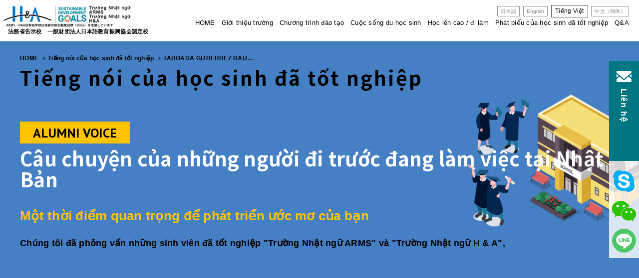

--- FILE ---
content_type: text/html; charset=UTF-8
request_url: https://ah-jls.com/vi/voice/370-2.html
body_size: 10760
content:





<!DOCTYPE html>
<html dir="ltr" lang="ja">

<head prefix="og: http://ogp.me/ns# fb: http://ogp.me/ns/fb# article: http://ogp.me/ns/article#">
<meta charset="UTF-8">
<meta http-equiv="X-UA-Compatible" content="IE=edge">
<meta name="viewport" content="width=device-width,initial-scale=1.0">
<meta name="format-detection" content="telephone=no,address=no,email=no">

<link rel="stylesheet" href="https://ah-jls.com/wp/wp-content/themes/arms/common/css/reset.css">
<link rel="stylesheet" href="https://ah-jls.com/wp/wp-content/themes/arms/common/css/editor.css">
<link rel="stylesheet" href="https://ah-jls.com/wp/wp-content/themes/arms/common/css/aos.css">
<link rel="stylesheet" href="https://ah-jls.com/wp/wp-content/themes/arms/common/css/font-awesome.css">

<link rel="stylesheet" href="https://ah-jls.com/wp/wp-content/themes/arms/common/css/index_vi.css">
<link rel="stylesheet" href="https://ah-jls.com/wp/wp-content/themes/arms/common/css/common_vi.css">
<link rel="stylesheet" href="https://ah-jls.com/wp/wp-content/themes/arms/common/css/contents_vi.css">

<link href="https://ah-jls.com/wp/wp-content/themes/arms/img/webclip.png" rel="apple-touch-icon">
<link href="https://ah-jls.com/wp/wp-content/themes/arms/img/favicon.png" rel="icon" type="image/png">
<meta name='robots' content='index, follow, max-image-preview:large, max-snippet:-1, max-video-preview:-1' />

	<!-- This site is optimized with the Yoast SEO plugin v26.8 - https://yoast.com/product/yoast-seo-wordpress/ -->
	<title>TABOADA GUTIERREZ RAUL ALBERTO - ARMS日本語学校・H&amp;A日本語学校</title>
	<link rel="canonical" href="https://ah-jls.com/en/voice/370-2.html" />
	<meta property="og:locale" content="vi_VN" />
	<meta property="og:type" content="article" />
	<meta property="og:title" content="TABOADA GUTIERREZ RAUL ALBERTO" />
	<meta property="og:url" content="https://ah-jls.com/en/voice/370-2.html" />
	<meta property="og:site_name" content="ARMS日本語学校・H&amp;A日本語学校" />
	<meta property="article:publisher" content="https://www.facebook.com/ARMSHA%e6%97%a5%e6%9c%ac%e8%aa%9e%e5%ad%a6%e6%a0%a1-108047291530336" />
	<meta property="article:modified_time" content="2021-10-26T05:53:32+00:00" />
	<meta property="og:image" content="https://ah-jls.com/wp/wp-content/uploads/2021/09/a7affe2614ad0068a3d10eaec6d63e05.jpg" />
	<meta property="og:image:width" content="1108" />
	<meta property="og:image:height" content="1478" />
	<meta property="og:image:type" content="image/jpeg" />
	<meta name="twitter:card" content="summary_large_image" />
	<script type="application/ld+json" class="yoast-schema-graph">{"@context":"https://schema.org","@graph":[{"@type":"WebPage","@id":"https://ah-jls.com/en/voice/370-2.html","url":"https://ah-jls.com/en/voice/370-2.html","name":"[:ja]TABOADA GUTIERREZ RAUL ALBERTO[:] - ARMS日本語学校・H&A日本語学校","isPartOf":{"@id":"https://ah-jls.com/#website"},"primaryImageOfPage":{"@id":"https://ah-jls.com/en/voice/370-2.html#primaryimage"},"image":{"@id":"https://ah-jls.com/en/voice/370-2.html#primaryimage"},"thumbnailUrl":"https://ah-jls.com/wp/wp-content/uploads/2021/09/a7affe2614ad0068a3d10eaec6d63e05.jpg","datePublished":"2021-09-06T01:16:35+00:00","dateModified":"2021-10-26T05:53:32+00:00","breadcrumb":{"@id":"https://ah-jls.com/en/voice/370-2.html#breadcrumb"},"inLanguage":"vn","potentialAction":[{"@type":"ReadAction","target":["https://ah-jls.com/en/voice/370-2.html"]}]},{"@type":"ImageObject","inLanguage":"vn","@id":"https://ah-jls.com/en/voice/370-2.html#primaryimage","url":"https://ah-jls.com/wp/wp-content/uploads/2021/09/a7affe2614ad0068a3d10eaec6d63e05.jpg","contentUrl":"https://ah-jls.com/wp/wp-content/uploads/2021/09/a7affe2614ad0068a3d10eaec6d63e05.jpg","width":1108,"height":1478},{"@type":"BreadcrumbList","@id":"https://ah-jls.com/en/voice/370-2.html#breadcrumb","itemListElement":[{"@type":"ListItem","position":1,"name":"Home","item":"https://ah-jls.com/"},{"@type":"ListItem","position":2,"name":"卒業生Voice","item":"https://ah-jls.com/voice/"},{"@type":"ListItem","position":3,"name":"TABOADA GUTIERREZ RAUL ALBERTO"}]},{"@type":"WebSite","@id":"https://ah-jls.com/#website","url":"https://ah-jls.com/","name":"ARMS日本語学校・H&A日本語学校","description":"","publisher":{"@id":"https://ah-jls.com/#organization"},"potentialAction":[{"@type":"SearchAction","target":{"@type":"EntryPoint","urlTemplate":"https://ah-jls.com/?s={search_term_string}"},"query-input":{"@type":"PropertyValueSpecification","valueRequired":true,"valueName":"search_term_string"}}],"inLanguage":"vn"},{"@type":"Organization","@id":"https://ah-jls.com/#organization","name":"ARMS日本語学校・H&A日本語学校","url":"https://ah-jls.com/","logo":{"@type":"ImageObject","inLanguage":"vn","@id":"https://ah-jls.com/#/schema/logo/image/","url":"https://ah-jls.com/wp/wp-content/uploads/2021/06/logo.png","contentUrl":"https://ah-jls.com/wp/wp-content/uploads/2021/06/logo.png","width":500,"height":100,"caption":"ARMS日本語学校・H&A日本語学校"},"image":{"@id":"https://ah-jls.com/#/schema/logo/image/"},"sameAs":["https://www.facebook.com/ARMSHA日本語学校-108047291530336","https://www.instagram.com/ah_jls/","https://www.youtube.com/channel/UCZx4nTvyAPy9mzz42p3DOnA"]}]}</script>
	<!-- / Yoast SEO plugin. -->


<link rel="alternate" title="oNhúng (JSON)" type="application/json+oembed" href="https://ah-jls.com/vi/wp-json/oembed/1.0/embed?url=https%3A%2F%2Fah-jls.com%2Fvi%2Fvoice%2F370-2.html" />
<link rel="alternate" title="oNhúng (XML)" type="text/xml+oembed" href="https://ah-jls.com/vi/wp-json/oembed/1.0/embed?url=https%3A%2F%2Fah-jls.com%2Fvi%2Fvoice%2F370-2.html&#038;format=xml" />
<style id='wp-img-auto-sizes-contain-inline-css' type='text/css'>
img:is([sizes=auto i],[sizes^="auto," i]){contain-intrinsic-size:3000px 1500px}
/*# sourceURL=wp-img-auto-sizes-contain-inline-css */
</style>
<style id='classic-theme-styles-inline-css' type='text/css'>
/*! This file is auto-generated */
.wp-block-button__link{color:#fff;background-color:#32373c;border-radius:9999px;box-shadow:none;text-decoration:none;padding:calc(.667em + 2px) calc(1.333em + 2px);font-size:1.125em}.wp-block-file__button{background:#32373c;color:#fff;text-decoration:none}
/*# sourceURL=/wp-includes/css/classic-themes.min.css */
</style>
<link rel='stylesheet' id='wpm-main-css' href='//ah-jls.com/wp/wp-content/plugins/wp-multilang/assets/styles/main.min.css?ver=2.4.1' type='text/css' media='all' />
<link rel="https://api.w.org/" href="https://ah-jls.com/vi/wp-json/" /><link rel="alternate" title="JSON" type="application/json" href="https://ah-jls.com/vi/wp-json/wp/v2/voice/370" />
<!-- Google Tag Manager -->
<script>(function(w,d,s,l,i){w[l]=w[l]||[];w[l].push({'gtm.start':
new Date().getTime(),event:'gtm.js'});var f=d.getElementsByTagName(s)[0],
j=d.createElement(s),dl=l!='dataLayer'?'&l='+l:'';j.async=true;j.src=
'https://www.googletagmanager.com/gtm.js?id='+i+dl;f.parentNode.insertBefore(j,f);
})(window,document,'script','dataLayer','GTM-5KHB3LG');</script>
<!-- End Google Tag Manager -->
<style id='global-styles-inline-css' type='text/css'>
:root{--wp--preset--aspect-ratio--square: 1;--wp--preset--aspect-ratio--4-3: 4/3;--wp--preset--aspect-ratio--3-4: 3/4;--wp--preset--aspect-ratio--3-2: 3/2;--wp--preset--aspect-ratio--2-3: 2/3;--wp--preset--aspect-ratio--16-9: 16/9;--wp--preset--aspect-ratio--9-16: 9/16;--wp--preset--color--black: #000000;--wp--preset--color--cyan-bluish-gray: #abb8c3;--wp--preset--color--white: #ffffff;--wp--preset--color--pale-pink: #f78da7;--wp--preset--color--vivid-red: #cf2e2e;--wp--preset--color--luminous-vivid-orange: #ff6900;--wp--preset--color--luminous-vivid-amber: #fcb900;--wp--preset--color--light-green-cyan: #7bdcb5;--wp--preset--color--vivid-green-cyan: #00d084;--wp--preset--color--pale-cyan-blue: #8ed1fc;--wp--preset--color--vivid-cyan-blue: #0693e3;--wp--preset--color--vivid-purple: #9b51e0;--wp--preset--gradient--vivid-cyan-blue-to-vivid-purple: linear-gradient(135deg,rgb(6,147,227) 0%,rgb(155,81,224) 100%);--wp--preset--gradient--light-green-cyan-to-vivid-green-cyan: linear-gradient(135deg,rgb(122,220,180) 0%,rgb(0,208,130) 100%);--wp--preset--gradient--luminous-vivid-amber-to-luminous-vivid-orange: linear-gradient(135deg,rgb(252,185,0) 0%,rgb(255,105,0) 100%);--wp--preset--gradient--luminous-vivid-orange-to-vivid-red: linear-gradient(135deg,rgb(255,105,0) 0%,rgb(207,46,46) 100%);--wp--preset--gradient--very-light-gray-to-cyan-bluish-gray: linear-gradient(135deg,rgb(238,238,238) 0%,rgb(169,184,195) 100%);--wp--preset--gradient--cool-to-warm-spectrum: linear-gradient(135deg,rgb(74,234,220) 0%,rgb(151,120,209) 20%,rgb(207,42,186) 40%,rgb(238,44,130) 60%,rgb(251,105,98) 80%,rgb(254,248,76) 100%);--wp--preset--gradient--blush-light-purple: linear-gradient(135deg,rgb(255,206,236) 0%,rgb(152,150,240) 100%);--wp--preset--gradient--blush-bordeaux: linear-gradient(135deg,rgb(254,205,165) 0%,rgb(254,45,45) 50%,rgb(107,0,62) 100%);--wp--preset--gradient--luminous-dusk: linear-gradient(135deg,rgb(255,203,112) 0%,rgb(199,81,192) 50%,rgb(65,88,208) 100%);--wp--preset--gradient--pale-ocean: linear-gradient(135deg,rgb(255,245,203) 0%,rgb(182,227,212) 50%,rgb(51,167,181) 100%);--wp--preset--gradient--electric-grass: linear-gradient(135deg,rgb(202,248,128) 0%,rgb(113,206,126) 100%);--wp--preset--gradient--midnight: linear-gradient(135deg,rgb(2,3,129) 0%,rgb(40,116,252) 100%);--wp--preset--font-size--small: 13px;--wp--preset--font-size--medium: 20px;--wp--preset--font-size--large: 36px;--wp--preset--font-size--x-large: 42px;--wp--preset--spacing--20: 0.44rem;--wp--preset--spacing--30: 0.67rem;--wp--preset--spacing--40: 1rem;--wp--preset--spacing--50: 1.5rem;--wp--preset--spacing--60: 2.25rem;--wp--preset--spacing--70: 3.38rem;--wp--preset--spacing--80: 5.06rem;--wp--preset--shadow--natural: 6px 6px 9px rgba(0, 0, 0, 0.2);--wp--preset--shadow--deep: 12px 12px 50px rgba(0, 0, 0, 0.4);--wp--preset--shadow--sharp: 6px 6px 0px rgba(0, 0, 0, 0.2);--wp--preset--shadow--outlined: 6px 6px 0px -3px rgb(255, 255, 255), 6px 6px rgb(0, 0, 0);--wp--preset--shadow--crisp: 6px 6px 0px rgb(0, 0, 0);}:where(.is-layout-flex){gap: 0.5em;}:where(.is-layout-grid){gap: 0.5em;}body .is-layout-flex{display: flex;}.is-layout-flex{flex-wrap: wrap;align-items: center;}.is-layout-flex > :is(*, div){margin: 0;}body .is-layout-grid{display: grid;}.is-layout-grid > :is(*, div){margin: 0;}:where(.wp-block-columns.is-layout-flex){gap: 2em;}:where(.wp-block-columns.is-layout-grid){gap: 2em;}:where(.wp-block-post-template.is-layout-flex){gap: 1.25em;}:where(.wp-block-post-template.is-layout-grid){gap: 1.25em;}.has-black-color{color: var(--wp--preset--color--black) !important;}.has-cyan-bluish-gray-color{color: var(--wp--preset--color--cyan-bluish-gray) !important;}.has-white-color{color: var(--wp--preset--color--white) !important;}.has-pale-pink-color{color: var(--wp--preset--color--pale-pink) !important;}.has-vivid-red-color{color: var(--wp--preset--color--vivid-red) !important;}.has-luminous-vivid-orange-color{color: var(--wp--preset--color--luminous-vivid-orange) !important;}.has-luminous-vivid-amber-color{color: var(--wp--preset--color--luminous-vivid-amber) !important;}.has-light-green-cyan-color{color: var(--wp--preset--color--light-green-cyan) !important;}.has-vivid-green-cyan-color{color: var(--wp--preset--color--vivid-green-cyan) !important;}.has-pale-cyan-blue-color{color: var(--wp--preset--color--pale-cyan-blue) !important;}.has-vivid-cyan-blue-color{color: var(--wp--preset--color--vivid-cyan-blue) !important;}.has-vivid-purple-color{color: var(--wp--preset--color--vivid-purple) !important;}.has-black-background-color{background-color: var(--wp--preset--color--black) !important;}.has-cyan-bluish-gray-background-color{background-color: var(--wp--preset--color--cyan-bluish-gray) !important;}.has-white-background-color{background-color: var(--wp--preset--color--white) !important;}.has-pale-pink-background-color{background-color: var(--wp--preset--color--pale-pink) !important;}.has-vivid-red-background-color{background-color: var(--wp--preset--color--vivid-red) !important;}.has-luminous-vivid-orange-background-color{background-color: var(--wp--preset--color--luminous-vivid-orange) !important;}.has-luminous-vivid-amber-background-color{background-color: var(--wp--preset--color--luminous-vivid-amber) !important;}.has-light-green-cyan-background-color{background-color: var(--wp--preset--color--light-green-cyan) !important;}.has-vivid-green-cyan-background-color{background-color: var(--wp--preset--color--vivid-green-cyan) !important;}.has-pale-cyan-blue-background-color{background-color: var(--wp--preset--color--pale-cyan-blue) !important;}.has-vivid-cyan-blue-background-color{background-color: var(--wp--preset--color--vivid-cyan-blue) !important;}.has-vivid-purple-background-color{background-color: var(--wp--preset--color--vivid-purple) !important;}.has-black-border-color{border-color: var(--wp--preset--color--black) !important;}.has-cyan-bluish-gray-border-color{border-color: var(--wp--preset--color--cyan-bluish-gray) !important;}.has-white-border-color{border-color: var(--wp--preset--color--white) !important;}.has-pale-pink-border-color{border-color: var(--wp--preset--color--pale-pink) !important;}.has-vivid-red-border-color{border-color: var(--wp--preset--color--vivid-red) !important;}.has-luminous-vivid-orange-border-color{border-color: var(--wp--preset--color--luminous-vivid-orange) !important;}.has-luminous-vivid-amber-border-color{border-color: var(--wp--preset--color--luminous-vivid-amber) !important;}.has-light-green-cyan-border-color{border-color: var(--wp--preset--color--light-green-cyan) !important;}.has-vivid-green-cyan-border-color{border-color: var(--wp--preset--color--vivid-green-cyan) !important;}.has-pale-cyan-blue-border-color{border-color: var(--wp--preset--color--pale-cyan-blue) !important;}.has-vivid-cyan-blue-border-color{border-color: var(--wp--preset--color--vivid-cyan-blue) !important;}.has-vivid-purple-border-color{border-color: var(--wp--preset--color--vivid-purple) !important;}.has-vivid-cyan-blue-to-vivid-purple-gradient-background{background: var(--wp--preset--gradient--vivid-cyan-blue-to-vivid-purple) !important;}.has-light-green-cyan-to-vivid-green-cyan-gradient-background{background: var(--wp--preset--gradient--light-green-cyan-to-vivid-green-cyan) !important;}.has-luminous-vivid-amber-to-luminous-vivid-orange-gradient-background{background: var(--wp--preset--gradient--luminous-vivid-amber-to-luminous-vivid-orange) !important;}.has-luminous-vivid-orange-to-vivid-red-gradient-background{background: var(--wp--preset--gradient--luminous-vivid-orange-to-vivid-red) !important;}.has-very-light-gray-to-cyan-bluish-gray-gradient-background{background: var(--wp--preset--gradient--very-light-gray-to-cyan-bluish-gray) !important;}.has-cool-to-warm-spectrum-gradient-background{background: var(--wp--preset--gradient--cool-to-warm-spectrum) !important;}.has-blush-light-purple-gradient-background{background: var(--wp--preset--gradient--blush-light-purple) !important;}.has-blush-bordeaux-gradient-background{background: var(--wp--preset--gradient--blush-bordeaux) !important;}.has-luminous-dusk-gradient-background{background: var(--wp--preset--gradient--luminous-dusk) !important;}.has-pale-ocean-gradient-background{background: var(--wp--preset--gradient--pale-ocean) !important;}.has-electric-grass-gradient-background{background: var(--wp--preset--gradient--electric-grass) !important;}.has-midnight-gradient-background{background: var(--wp--preset--gradient--midnight) !important;}.has-small-font-size{font-size: var(--wp--preset--font-size--small) !important;}.has-medium-font-size{font-size: var(--wp--preset--font-size--medium) !important;}.has-large-font-size{font-size: var(--wp--preset--font-size--large) !important;}.has-x-large-font-size{font-size: var(--wp--preset--font-size--x-large) !important;}
/*# sourceURL=global-styles-inline-css */
</style>
</head>

<body id="anchor-top" class="wp-singular voice-template-default single single-voice postid-370 wp-theme-arms language-vi">
<!-- Google Tag Manager (noscript) -->
<noscript><iframe src="https://www.googletagmanager.com/ns.html?id=GTM-5KHB3LG"
height="0" width="0" style="display:none;visibility:hidden"></iframe></noscript>
<!-- End Google Tag Manager (noscript) -->

  <div class="l-wrapper">


<!--**** header *-->
<header class="l-header" role="banner">
  <div class="l-header-inner">
    <h1 class="l-header-logo">
      <a href="https://ah-jls.com/vi/"><img src="https://ah-jls.com/wp/wp-content/themes/arms/img_vi/logo_sdgs.png" alt="ARMS日本語学校 H&A日本語学校"></a>
      <span class="l-header-logo-title">法務省告示校　<br>一般財団法人日本語教育振興協会認定校</span>
    </h1>
    <nav class="l-navi is-sp-hide" role="navigation">
      <div class="l-navi-lang">
        <ul class="wpm-language-switcher switcher-list">
			<li class="item-language-ja">
							<a href="https://ah-jls.com/voice/370-2.html" data-lang="ja">
																<span>日本語</span>
											</a>
					</li>
			<li class="item-language-en">
							<a href="https://ah-jls.com/en/voice/370-2.html" data-lang="en">
																<span>English</span>
											</a>
					</li>
			<li class="item-language-vi active">
							<span data-lang="vi">
																<span>Tiếng Việt</span>
											</span>
					</li>
			<li class="item-language-zh-cn">
							<a href="https://ah-jls.com/zh-cn/voice/370-2.html" data-lang="zh-cn">
																<span>中文（簡体）</span>
											</a>
					</li>
	</ul>
      </div>
      <ul class="l-navi-list">
        <li><a href="https://ah-jls.com/vi/">HOME</a></li>
        <li><a href="https://ah-jls.com/vi/introduction/">Giới thiệu trường </a>
          <ul>
            <li><a href="https://ah-jls.com/vi/introduction/arms/">Trường Nhật ngữ ARMS</a></li>
            <li><a href="https://ah-jls.com/vi/introduction/ha/">Trường Nhật ngữ H&A</a></li>
            <li><a href="https://ah-jls.com/vi/introduction/day/">Một ngày của học sinh </a></li>
            <li><a href="https://ah-jls.com/vi/introduction/dormitory/">Giới thiệu ký túc xá sinh viên</a></li>
            <li><a href="https://ah-jls.com/vi/introduction/admission/">Hướng dẫn nhập học</a></li>
          </ul>
        </li>
        <li><a href="https://ah-jls.com/vi/program/">Chương trình đào tạo</a></li>
        <li><a href="https://ah-jls.com/vi/abroad/">Cuộc sống du học sinh</a></li>
        <li><a href="https://ah-jls.com/vi/graduate/">Học lên cao / đi làm</a>
          <ul>
            <li><a href="https://ah-jls.com/vi/graduate/specific_skill/">kỹ năng cụ thể</a></li>
          </ul>
        </li>
        <li><a href="https://ah-jls.com/vi/voice/">Phát biểu của học sinh đã tốt nghiệp</a></li>
        <li><a href="https://ah-jls.com/vi/faq/">Q&#38;A</a></li>
      </ul>
    </nav>
  </div>
</header>
<!--**** //header *-->



<!--**** pageHeading *-->
<section class="pageHeading">
  <div class="l-base-wide">
    <div class="breadcrumb">
      <ul class="breadcrumb-lists clearfix" itemprop="breadcrumb" itemscope itemtype="http://schema.org/WebPage"><li><a href="https://ah-jls.com/vi/">HOME</a></li><li><a href="https://ah-jls.com/vi/voice/">Tiếng nói của học sinh đã tốt nghiệp</a></li><li>TABOADA GUTIERREZ RAUL ALBERTO</li></ul>
    </div>
    <h1 class="pageHeading-title">Tiếng nói của học sinh đã tốt nghiệp</h1>
  </div>
</section>
<!--**** //pageHeading *-->



<!--**** contents *-->
<main class="l-contents" role="main">


<!--[[pageVisual]]-->
<section class="pageVisual voiceVisual">
  <div class="l-base-wide">
    <div class="pageVisual-block">
      <div class="pageVisual-item" data-aos="fade-up">
        <div class="l-heading">
          <p class="l-heading-subLead"><span>ALUMNI VOICE</span></p>
          <h2 class="l-heading-title is-white">Câu chuyện của những người đi trước đang  làm việc tại Nhật Bản</h2>
          <p class="l-heading-mainLead">Một thời điểm quan trọng để phát triển ước mơ của bạn</p>
          <p class="l-heading-text">
            Chúng tôi đã phỏng vấn những sinh viên đã tốt nghiệp "Trường Nhật ngữ ARMS" và "Trường Nhật ngữ H & A",
          </p>
        </div>
      </div>
      <div class="pageVisual-visual voiceVisual-visual">
        <figure data-aos="fade-up"><img src="https://ah-jls.com/wp/wp-content/themes/arms/img/voice/visual01.png" alt=""></figure>
      </div>
    </div>
  </div>
</section>
<!--[[//pageVisual]]-->





<section class="l-bg l-bg-bluegreen l-bg-left l-bg-reverseOrigin">
  <div class="l-base-wide l-block-bottom">

            




    <article class="l-box" data-aos="fade-up">
      <div class="l-box-inner">
        <section class="voiceHeader">
                      <figure class="voiceHeader-heading-img"><img width="640" height="640" src="https://ah-jls.com/wp/wp-content/uploads/2021/09/a7affe2614ad0068a3d10eaec6d63e05-640x640.jpg" class="attachment-thumb640x640 size-thumb640x640" alt="" decoding="async" fetchpriority="high" srcset="https://ah-jls.com/wp/wp-content/uploads/2021/09/a7affe2614ad0068a3d10eaec6d63e05-640x640.jpg 640w, https://ah-jls.com/wp/wp-content/uploads/2021/09/a7affe2614ad0068a3d10eaec6d63e05-150x150.jpg 150w" sizes="(max-width: 640px) 100vw, 640px" /></figure>
                                <div class="voiceHeader-num">Interview <br>Story <!--メキシコ--></div>
                    <div class="voiceHeader-heading">
            <h2 class="voiceHeader-heading-title">2020年卒［進学］南山大学</h2>            <p class="voiceHeader-heading-subTitle">［TABOADA GUTIERREZ RAUL ALBERTO(ﾀﾎﾞｱﾀﾞ ｸﾞﾃｨｴﾚｽ ﾗｳﾙ ｱﾙﾍﾞﾙﾄ)  / メキシコ］</p>            <p class="voiceHeader-heading-text"></p>
          </div>
        </section>

                          <section class="voice">
            <h3 class="voice-title">全ての思い出が胸に刻まれています。</h3>            <h4 class="voice-question">Q1.この学校はどんな学校ですか？</h4>            <div class="post voice-post"><p>一言で言うと家族。</p>
<p>特に、同じクラスの友達との思い出がたくさんあります。卒業してからなかなか会えていないので、また会いたいです。</p>
<p>当時は毎日違う文化に触れたり、色々な国の人と話ができたり、他の国のおいしい料理を食べたりしました。</p>
<p>全ての思い出が胸に刻まれています。</p>
<p><img decoding="async" src="http://ah-jls.com/wp/wp-content/uploads/2021/09/S__30318602-225x300.jpg" alt="" width="225" height="300" class="alignnone wp-image-383 size-medium" srcset="https://ah-jls.com/wp/wp-content/uploads/2021/09/S__30318602-225x300.jpg 225w, https://ah-jls.com/wp/wp-content/uploads/2021/09/S__30318602-768x1024.jpg 768w, https://ah-jls.com/wp/wp-content/uploads/2021/09/S__30318602.jpg 1108w" sizes="(max-width: 225px) 100vw, 225px" /> <img decoding="async" src="http://ah-jls.com/wp/wp-content/uploads/2021/09/S__30318604-225x300.jpg" alt="" width="225" height="300" class="alignnone wp-image-384 size-medium" srcset="https://ah-jls.com/wp/wp-content/uploads/2021/09/S__30318604-225x300.jpg 225w, https://ah-jls.com/wp/wp-content/uploads/2021/09/S__30318604.jpg 756w" sizes="(max-width: 225px) 100vw, 225px" /></p>
</div>          </section>
                  <section class="voice">
                        <h4 class="voice-question">Q2.将来の夢はなんですか？</h4>            <div class="post voice-post"><p>現在学んでいるのは国際関係についてです。世界の見方や幅広い観点が得られるので興味深いです。</p>
<p>将来は地理に関係なく、国際関係や国際活動が活躍できる仕事に就きたいです。</p>
<p>様々な文化と人と触れあいながら生きていきたいと思っています。</p>
<p><img loading="lazy" decoding="async" src="http://ah-jls.com/wp/wp-content/uploads/2021/09/S__30318606-300x225.jpg" alt="" width="300" height="225" class="alignnone wp-image-386 size-medium" srcset="https://ah-jls.com/wp/wp-content/uploads/2021/09/S__30318606-300x225.jpg 300w, https://ah-jls.com/wp/wp-content/uploads/2021/09/S__30318606-1024x768.jpg 1024w, https://ah-jls.com/wp/wp-content/uploads/2021/09/S__30318606-768x576.jpg 768w, https://ah-jls.com/wp/wp-content/uploads/2021/09/S__30318606.jpg 1478w" sizes="auto, (max-width: 300px) 100vw, 300px" />　<img loading="lazy" decoding="async" src="http://ah-jls.com/wp/wp-content/uploads/2021/09/S__30318605-300x225.jpg" alt="" width="300" height="225" class="alignnone wp-image-385 size-medium" srcset="https://ah-jls.com/wp/wp-content/uploads/2021/09/S__30318605-300x225.jpg 300w, https://ah-jls.com/wp/wp-content/uploads/2021/09/S__30318605-768x576.jpg 768w, https://ah-jls.com/wp/wp-content/uploads/2021/09/S__30318605.jpg 960w" sizes="auto, (max-width: 300px) 100vw, 300px" /></p>
</div>          </section>
                  <section class="voice">
                        <h4 class="voice-question">Q3.後輩へのメッセージ</h4>            <div class="post voice-post"><p>色々な準備をしても、実際に日本で生活するのは難しく、辛いときもあると思います。</p>
<p>何かの問題があれば、先生と友達がいつでもいるので、気軽に話かけてください。</p>
<p>毎日どんなときでも、その瞬間を味わうことが大事です。日本を楽しんでください。</p>
</div>          </section>
                
      </div>
    </article>
    
  </div>
</section>











<section class="l-bg l-bg-yellow l-bg-right l-bg-continue l-bg-top-xsmall l-bg-bottom l-bg-end">
  <div class="l-base-wide l-block">
    <h2 class="l-barTitle" data-aos="fade-up"><span>卒業生<br class="sp-br"> Interview Story</span></h2>
    <ul class="voiceList">
                            <li data-aos="fade-up"><a href="https://ah-jls.com/vi/voice/408-2.html">
          <span></span>
            <figure class="voiceList-img l-zoomHover">
              <img width="640" height="440" src="https://ah-jls.com/wp/wp-content/uploads/2021/09/2588-e1630980725799-640x440.jpg" class="attachment-thumb640x440 size-thumb640x440 wp-post-image" alt="" decoding="async" loading="lazy" />              
            </figure>
              <p class="voiceList-accepting" style="background-color:#1e73be">
              Tiến học</p>
            <div class="voiceList-inner">
              <h3 class="voiceList-title">RIJAL AMRIT[ネパール]</h3>
              <p class="voiceList-text">2021年卒［進学］中央情報専門学校</p>            </div>
          </a></li>
                            <li data-aos="fade-up"><a href="https://ah-jls.com/vi/voice/404-2.html">
          <span></span>
            <figure class="voiceList-img l-zoomHover">
              <img width="640" height="440" src="https://ah-jls.com/wp/wp-content/uploads/2021/09/S__8396818-e1630979114316-640x440.jpg" class="attachment-thumb640x440 size-thumb640x440 wp-post-image" alt="" decoding="async" loading="lazy" />              
            </figure>
              <p class="voiceList-accepting" style="background-color:#1e73be">
              Tiến học</p>
            <div class="voiceList-inner">
              <h3 class="voiceList-title">B.K. RAJENDRA[ネパール]</h3>
              <p class="voiceList-text">2021年卒［進学］名古屋観光専門学校</p>            </div>
          </a></li>
                            <li data-aos="fade-up"><a href="https://ah-jls.com/vi/voice/400-2.html">
          <span></span>
            <figure class="voiceList-img l-zoomHover">
              <img width="640" height="440" src="https://ah-jls.com/wp/wp-content/uploads/2021/09/S__1450002-e1630977922562-640x440.jpg" class="attachment-thumb640x440 size-thumb640x440 wp-post-image" alt="" decoding="async" loading="lazy" />              
            </figure>
              <p class="voiceList-accepting" style="background-color:#1e73be">
              Tiến học</p>
            <div class="voiceList-inner">
              <h3 class="voiceList-title">TRAN THI TUOI[ベトナム]</h3>
              <p class="voiceList-text">2021年卒［進学］華頂社会福祉専門学校</p>            </div>
          </a></li>
                            <li data-aos="fade-up"><a href="https://ah-jls.com/vi/voice/388-2.html">
          <span></span>
            <figure class="voiceList-img l-zoomHover">
              <img width="640" height="440" src="https://ah-jls.com/wp/wp-content/uploads/2021/09/S__25583627-e1630893690314-640x440.jpg" class="attachment-thumb640x440 size-thumb640x440 wp-post-image" alt="" decoding="async" loading="lazy" />              
            </figure>
              <p class="voiceList-accepting" style="background-color:#1e73be">
              Tiến học</p>
            <div class="voiceList-inner">
              <h3 class="voiceList-title">金灵[中国]</h3>
              <p class="voiceList-text">2013年卒［進学］四日市大学→大学院→販売業</p>            </div>
          </a></li>
                            <li data-aos="fade-up"><a href="https://ah-jls.com/vi/voice/380-2.html">
          <span></span>
            <figure class="voiceList-img l-zoomHover">
              <img width="640" height="440" src="https://ah-jls.com/wp/wp-content/uploads/2021/09/e4bacf72095213bda4e3c873d0cea36f-e1630892355184-640x440.jpg" class="attachment-thumb640x440 size-thumb640x440 wp-post-image" alt="" decoding="async" loading="lazy" />              
            </figure>
              <p class="voiceList-accepting" style="background-color:#1e73be">
              Tiến học</p>
            <div class="voiceList-inner">
              <h3 class="voiceList-title">JASENTHU LIYANAGE MICHAEL PRAVEEN FERNANDO[スリランカ]</h3>
              <p class="voiceList-text">2020年卒［進学］四日市大学</p>            </div>
          </a></li>
                            <li data-aos="fade-up"><a href="https://ah-jls.com/vi/voice/375-2.html">
          <span></span>
            <figure class="voiceList-img l-zoomHover">
              <img width="640" height="440" src="https://ah-jls.com/wp/wp-content/uploads/2021/09/5b605d50fa578b068f25a0de1d3dfbeb-e1630891937619-640x440.jpg" class="attachment-thumb640x440 size-thumb640x440 wp-post-image" alt="" decoding="async" loading="lazy" />              
            </figure>
              <p class="voiceList-accepting" style="background-color:#1e73be">
              Tiến học</p>
            <div class="voiceList-inner">
              <h3 class="voiceList-title">NGUYEN THI HUONG[ベトナム]</h3>
              <p class="voiceList-text">2019年卒 [進学]あいちビジネス専門学校→小売業</p>            </div>
          </a></li>
                            <li data-aos="fade-up"><a href="https://ah-jls.com/vi/voice/372-2.html">
          <span></span>
            <figure class="voiceList-img l-zoomHover">
              <img width="640" height="440" src="https://ah-jls.com/wp/wp-content/uploads/2021/09/64c25d458de440d03f52f3b8b2bd23a2-e1630891332929-640x440.jpg" class="attachment-thumb640x440 size-thumb640x440 wp-post-image" alt="" decoding="async" loading="lazy" />              
            </figure>
              <p class="voiceList-accepting" style="background-color:#1e73be">
              Tiến học</p>
            <div class="voiceList-inner">
              <h3 class="voiceList-title">HARDEV SINGH[インド]</h3>
              <p class="voiceList-text">2019年卒 [進学]名古屋経済大学</p>            </div>
          </a></li>
                            <li data-aos="fade-up"><a href="https://ah-jls.com/vi/voice/370-2.html">
          <span></span>
            <figure class="voiceList-img l-zoomHover">
              <img width="640" height="440" src="https://ah-jls.com/wp/wp-content/uploads/2021/09/a7affe2614ad0068a3d10eaec6d63e05-640x440.jpg" class="attachment-thumb640x440 size-thumb640x440 wp-post-image" alt="" decoding="async" loading="lazy" />              
            </figure>
              <p class="voiceList-accepting" style="background-color:#1e73be">
              Tiến học</p>
            <div class="voiceList-inner">
              <h3 class="voiceList-title">TABOADA GUTIERREZ RAUL ALBERTO[メキシコ]</h3>
              <p class="voiceList-text">2020年卒［進学］南山大学</p>            </div>
          </a></li>
                            <li data-aos="fade-up"><a href="https://ah-jls.com/vi/voice/366-2.html">
          <span></span>
            <figure class="voiceList-img l-zoomHover">
              <img width="640" height="440" src="https://ah-jls.com/wp/wp-content/uploads/2021/09/f74dfdc37a481976239131f96f05a66e-640x440.jpg" class="attachment-thumb640x440 size-thumb640x440 wp-post-image" alt="" decoding="async" loading="lazy" />              
            </figure>
              <p class="voiceList-accepting" style="background-color:#1e73be">
              Tiến học</p>
            <div class="voiceList-inner">
              <h3 class="voiceList-title">GUILLO ANTHONY ALEXANDRE[フランス]</h3>
              <p class="voiceList-text">2015年卒［進学］名古屋デザイナー学院→住宅関連企業</p>            </div>
          </a></li>
                            <li data-aos="fade-up"><a href="https://ah-jls.com/vi/voice/363-2.html">
          <span></span>
            <figure class="voiceList-img l-zoomHover">
              <img width="640" height="440" src="https://ah-jls.com/wp/wp-content/uploads/2021/09/d11489fd4eb8df4b5960e89a3e152fb6-e1630890802789-640x440.jpg" class="attachment-thumb640x440 size-thumb640x440 wp-post-image" alt="" decoding="async" loading="lazy" />              
            </figure>
              <p class="voiceList-accepting" style="background-color:#1e73be">
              Tiến học</p>
            <div class="voiceList-inner">
              <h3 class="voiceList-title">BASTAKOTI ASHISH[ネパール]</h3>
              <p class="voiceList-text">2020年卒［進学］トヨタ自動車大学校</p>            </div>
          </a></li>
                            <li data-aos="fade-up"><a href="https://ah-jls.com/vi/voice/354-2.html">
          <span></span>
            <figure class="voiceList-img l-zoomHover">
              <img width="640" height="440" src="https://ah-jls.com/wp/wp-content/uploads/2021/09/9d55d0902d99e2f4f130138410c5c9ec-e1630888855638-640x440.jpg" class="attachment-thumb640x440 size-thumb640x440 wp-post-image" alt="" decoding="async" loading="lazy" />              
            </figure>
              <p class="voiceList-accepting" style="background-color:#1e73be">
              Tiến học</p>
            <div class="voiceList-inner">
              <h3 class="voiceList-title">林桂鳳[中国]</h3>
              <p class="voiceList-text">2018年卒 [進学]名古屋商科大学</p>            </div>
          </a></li>
                            <li data-aos="fade-up"><a href="https://ah-jls.com/vi/voice/voice01.html">
          <span></span>
            <figure class="voiceList-img l-zoomHover">
              <img width="640" height="440" src="https://ah-jls.com/wp/wp-content/uploads/2021/06/voice01_main-2-640x440.jpg" class="attachment-thumb640x440 size-thumb640x440 wp-post-image" alt="" decoding="async" loading="lazy" />              
            </figure>
              <p class="voiceList-accepting" style="background-color:#ffff41">
              就職</p>
            <div class="voiceList-inner">
              <h3 class="voiceList-title">Le Thanh Vinh[ベトナム]</h3>
              <p class="voiceList-text">2017年卒 [就職]自動車関連企業</p>            </div>
          </a></li>
                            <li data-aos="fade-up"><a href="https://ah-jls.com/vi/voice/284-2.html">
          <span></span>
            <figure class="voiceList-img l-zoomHover">
              <img width="640" height="440" src="https://ah-jls.com/wp/wp-content/uploads/2021/07/voice02_main-640x440.jpg" class="attachment-thumb640x440 size-thumb640x440 wp-post-image" alt="" decoding="async" loading="lazy" />              
            </figure>
              <p class="voiceList-accepting" style="background-color:#1e73be">
              Tiến học</p>
            <div class="voiceList-inner">
              <h3 class="voiceList-title">Basnet Dipesh[ネパール]</h3>
              <p class="voiceList-text">2017年卒 [進学] 四日市大学→大手小売業</p>            </div>
          </a></li>
                            <li data-aos="fade-up"><a href="https://ah-jls.com/vi/voice/308-2.html">
          <span></span>
            <figure class="voiceList-img l-zoomHover">
              <img width="640" height="440" src="https://ah-jls.com/wp/wp-content/uploads/2021/08/voice04_main-640x440.jpg" class="attachment-thumb640x440 size-thumb640x440 wp-post-image" alt="" decoding="async" loading="lazy" srcset="https://ah-jls.com/wp/wp-content/uploads/2021/08/voice04_main.jpg 640w, https://ah-jls.com/wp/wp-content/uploads/2021/08/voice04_main-300x206.jpg 300w" sizes="auto, (max-width: 640px) 100vw, 640px" />              
            </figure>
              <p class="voiceList-accepting" style="background-color:#1e73be">
              Tiến học</p>
            <div class="voiceList-inner">
              <h3 class="voiceList-title">Nanayakkara Nadeeshan[スリランカ]</h3>
              <p class="voiceList-text">2018 年卒 [進学] 岐阜県立国際たくみアカデミー職業能力開発短期大学校→製造業</p>            </div>
          </a></li>
                            <li data-aos="fade-up"><a href="https://ah-jls.com/vi/voice/304-2.html">
          <span></span>
            <figure class="voiceList-img l-zoomHover">
              <img width="640" height="440" src="https://ah-jls.com/wp/wp-content/uploads/2021/08/voice03_main-640x440.jpg" class="attachment-thumb640x440 size-thumb640x440 wp-post-image" alt="" decoding="async" loading="lazy" srcset="https://ah-jls.com/wp/wp-content/uploads/2021/08/voice03_main.jpg 640w, https://ah-jls.com/wp/wp-content/uploads/2021/08/voice03_main-300x206.jpg 300w" sizes="auto, (max-width: 640px) 100vw, 640px" />              
            </figure>
              <p class="voiceList-accepting" style="background-color:#1e73be">
              Tiến học</p>
            <div class="voiceList-inner">
              <h3 class="voiceList-title">Bohora Prakash[ネパール]</h3>
              <p class="voiceList-text">2019 年卒 [進学] 名鉄自動車専門学校→大手自動車メーカー</p>            </div>
          </a></li>
                      </ul>
  </div>
</section>

















<!--[[info]]-->
<section class="l-bgColor01 l-relative">
  <div class="l-base-wide l-block">
    <ul class="l-schoolLink l-bottom-xxlarge">
    <!--
      <li><a href="https://ah-jls.com/vi/publication/">
        <figure class="l-schoolLink-icon"><img src="https://ah-jls.com/wp/wp-content/themes/arms/img/arms/linkicon02.png" alt=""></figure>
        <div class="l-schoolLink-inner">
          <p class="l-schoolLink-subTitle">ARMS INFORMATION DISCLOSURE</p>
          <p class="l-schoolLink-title">ARMS 情報公開</p>
        </div>
      </a></li>
      <li><a href="https://ah-jls.com/vi/publication/">
        <figure class="l-schoolLink-icon"><img src="https://ah-jls.com/wp/wp-content/themes/arms/img/arms/linkicon02.png" alt=""></figure>
        <div class="l-schoolLink-inner">
          <p class="l-schoolLink-subTitle">H&A INFORMATION DISCLOSURE</p>
          <p class="l-schoolLink-title">H&A 情報公開</p>
        </div>
      </a></li>-->
    </ul>
    <div class="l-info">
      <ul class="l-info-largeBnr">
        <li><a href="https://www.youtube.com/channel/UCZx4nTvyAPy9mzz42p3DOnA" target="_blank" rel="noopener noreferrer"><img src="https://ah-jls.com/wp/wp-content/themes/arms/img_vi/banner/large_youtube.jpg" alt="youtube公式チャンネル"></a></li>
        <li><a href="https://www.japarec.jp/ja/" target="_blank" rel="noopener noreferrer"><img src="https://ah-jls.com/wp/wp-content/themes/arms/img_vi/banner/large_japarec.jpg" alt="ジャパリク"></a></li>
      </ul>
      <ul class="l-info-bnr">
        <li><a href="http://www.moj.go.jp/isa/" target="_blank" rel="noopener noreferrer"><img src="https://ah-jls.com/wp/wp-content/themes/arms/img/banner/bnr01.png" alt="入国管理局"></a></li>
        <li><a href="https://www.jpf.go.jp/" target="_blank" rel="noopener noreferrer"><img src="https://ah-jls.com/wp/wp-content/themes/arms/img/banner/bnr02.png" alt="国際交流基金"></a></li>
        <li><a href="https://www.jlpt.jp/" target="_blank" rel="noopener noreferrer"><img src="https://ah-jls.com/wp/wp-content/themes/arms/img/banner/bnr03.png" alt="日本語能力試験"></a></li>
        <li><a href="https://www.jasso.go.jp/ryugaku/eju/" target="_blank" rel="noopener noreferrer"><img src="https://ah-jls.com/wp/wp-content/themes/arms/img/banner/bnr04.png" alt="日本留学試験"></a></li>
        <li><a href="https://www.nisshinkyo.org/" target="_blank" rel="noopener noreferrer"><img src="https://ah-jls.com/wp/wp-content/themes/arms/img/banner/bnr05.png" alt="日本語教育振興協会"></a></li>
        <li><a href="http://arms.co.jp/" target="_blank" rel="noopener noreferrer"><img src="https://ah-jls.com/wp/wp-content/themes/arms/img/banner/bnr06.png" alt="ARMS株式会社"></a></li>
      </ul>
      <section class="l-info-block">
        <div class="l-info-cv">
          <ul class="l-info-cv-list">
            <li><a href="https://ah-jls.com/vi/contact/"><img src="https://ah-jls.com/wp/wp-content/themes/arms/img_vi/banner/cv_contact.png" alt="お問い合わせはこちら"></a></li>
            <li><a href="https://ah-jls.com/vi/download/?id=anchor-61"><img src="https://ah-jls.com/wp/wp-content/themes/arms/img_vi/banner/cv_download.png" alt="申請書類ダウンロード"></a></li>
          </ul>
        </div>
        <div class="l-info-data">
          <div class="l-info-heading">
            <h3 class="l-info-heading-logo"><img src="https://ah-jls.com/wp/wp-content/themes/arms/img_vi/logo.png" alt="ARMS日本語学校 H&A日本語学校"></h3>
            <p class="l-info-heading-sdgs"><img src="https://ah-jls.com/wp/wp-content/themes/arms/img/sdgs.png" alt="SDGs"></p>
          </div>
          <dl class="l-info-place">
            <dt>Trường Nhật ngữ ARMS</dt>
            <dd>
              <address class="l-info-address">
                〒460-0026<br>
                Aichi, Nagoya, Nakaku, Iseyama 1-5-25 ( Tòa nhà thứ nhất)<br>
                Aichi, Nagoya, Nakaku, Iseyama 2-7-23  ( Tòa nhà thứ hai)
              </address>
              <a href="tel:052-324-7818" class="l-info-tel is-pc-noevent">tel:052-324-7818</a>
            </dd>
          </dl>
          <dl class="l-info-place">
            <dt>Trường Nhật ngữ H&A</dt>
            <dd>
              <address class="l-info-address">
                〒472-0023<br>
                Aichi, Chiryu, Nishimachi Nishi 73
              </address>
              <a href="tel:0566-95-0517" class="l-info-tel is-pc-noevent">tel:0566-95-0517</a>
            </dd>
          </dl>
          <ul class="l-info-sns">
            <li><a href="https://www.youtube.com/channel/UCZx4nTvyAPy9mzz42p3DOnA" target="_blank" rel="noopener noreferrer"><img src="https://ah-jls.com/wp/wp-content/themes/arms/img/brand/youtube.png" alt="youtube"></a></li>
            <li><a href="https://www.instagram.com/ah_jls/" target="_blank" rel="noopener noreferrer"><img src="https://ah-jls.com/wp/wp-content/themes/arms/img/brand/instagram.png" alt="instagram"></a></li>
            <li><a href="https://www.facebook.com/ARMSHA%E6%97%A5%E6%9C%AC%E8%AA%9E%E5%AD%A6%E6%A0%A1-108047291530336" target="_blank" rel="noopener noreferrer"><img src="https://ah-jls.com/wp/wp-content/themes/arms/img/brand/fecebook.png" alt="fecebook"></a></li>
            <li><a href="https://ah-jls.com/vi/contact/?id=anchor-wechat" target="_blank" rel="noopener noreferrer"><img src="https://ah-jls.com/wp/wp-content/themes/arms/img/brand/wechat.png" alt="wechat"></a></li>
            <li><a href="https://ah-jls.com/vi/contact/?id=anchor-skype" target="_blank" rel="noopener noreferrer"><img src="https://ah-jls.com/wp/wp-content/themes/arms/img/brand/skype.png" alt="skype"></a></li>
            <li><a href="https://ah-jls.com/vi/contact/?id=anchor-line" target="_blank" rel="noopener noreferrer"><img src="https://ah-jls.com/wp/wp-content/themes/arms/img/brand/line_small.png" alt="LINE"></a></li>
          </ul>
        </div>
      </section>
    </div>
    <ul class="l-info-link">
      <li><a href="https://ah-jls.com/vi/contact/">Liên hệ</a></li>
      <li><a href="https://ah-jls.com/vi/privacy/">Chính sách bảo mật </a></li>
      <li><a href="https://arms.co.jp/outline/" target="_blank" rel="noopener noreferrer">Tổng quan công ty <sup><i class="fas fa-external-link-alt"></i></sup></a></li>
    </ul>
  </div>
</section>
<!--[[//info]]-->

</main>
<!--**** //contents *-->

<!--**** footer *-->

<footer class="l-footer" role="contentinfo">
  <small class="l-footer-copyright">Copyright &copy; Công ty cổ phần ARMS All Rights Reserved.</small>
</footer>
<p class="l-jumpTop js-jumpTop"><a href="#anchor-top"></a></p>
<!--**** //footer *-->

<!--**** sideCv *-->

<footer class="l-sideCv" role="contentinfo">
  <div class="l-sideCv-block">
    <div class="l-sideCv-mail"><a href="https://ah-jls.com/vi/contact/">Liên hệ</a></div>
    <ul class="l-sideCv-sns">
      <li><a href="https://ah-jls.com/vi/contact/?id=anchor-skype"><img src="https://ah-jls.com/wp/wp-content/themes/arms/img/brand/skype_small.png" alt="skype"></a></li>
      <li><a href="https://ah-jls.com/vi/contact/?id=anchor-wechat"><img src="https://ah-jls.com/wp/wp-content/themes/arms/img/brand/wechat_small.png" alt="wechat"></a></li>
      <li><a href="https://ah-jls.com/vi/contact/?id=anchor-line"><img src="https://ah-jls.com/wp/wp-content/themes/arms/img/brand/line_small.png" alt="Line"></a></li>
    </ul>
  </div>
</footer>
<!--**** //sideCv *-->

</div><!-- wrapper end -->

<!--**** menu *-->
<div class="js-menu is-hide">
  <div class="l-menu">
    <div class="l-menu-block">
      <div class="l-menu-lang">
        <ul class="wpm-language-switcher switcher-list">
			<li class="item-language-ja">
							<a href="https://ah-jls.com/voice/370-2.html" data-lang="ja">
																<span>日本語</span>
											</a>
					</li>
			<li class="item-language-en">
							<a href="https://ah-jls.com/en/voice/370-2.html" data-lang="en">
																<span>English</span>
											</a>
					</li>
			<li class="item-language-vi active">
							<span data-lang="vi">
																<span>Tiếng Việt</span>
											</span>
					</li>
			<li class="item-language-zh-cn">
							<a href="https://ah-jls.com/zh-cn/voice/370-2.html" data-lang="zh-cn">
																<span>中文（簡体）</span>
											</a>
					</li>
	</ul>
      </div>
      <ul class="l-menu-list">
        <li><a href="https://ah-jls.com/vi/">HOME</a></li>
        <li><a class="js-menuTrigger">Giới thiệu trường</a>
          <ul>
            <li><a href="https://ah-jls.com/vi/introduction/">Giới thiệu trường</a></li>
            <li><a href="https://ah-jls.com/vi/introduction/arms/">Trường Nhật ngữ ARMS</a></li>
            <li><a href="https://ah-jls.com/vi/introduction/ha/">Trường Nhật ngữ H&A</a></li>
            <li><a href="https://ah-jls.com/vi/introduction/day/">学生の1日</a></li>
            <li><a href="https://ah-jls.com/vi/introduction/dormitory/">学生寮の紹介</a></li>
            <li><a href="https://ah-jls.com/vi/introduction/admission/">入学のご案内</a></li>
          </ul>
        </li>
        <li><a href="https://ah-jls.com/vi/program/">Chương trình đào tạo</a></li>
        <li><a href="https://ah-jls.com/vi/abroad/">Cuộc sống du học sinh</a></li>
        <li><a href="https://ah-jls.com/vi/graduate/">Học lên cao / đi làm</a></li>
        <li><a href="https://ah-jls.com/vi/voice/">Phát biểu của học sinh đã tốt nghiệp</a></li>
        <li><a href="https://ah-jls.com/vi/faq/">Q&#38;A</a></li>
      </ul>
      <div class="l-menu-cv">
        <div class="l-menu-mail"><a href="https://ah-jls.com/vi/contact/">Liên hệ</a></div>
        <ul class="l-menu-sns">
          <li><a href="https://ah-jls.com/vi/contact/?id=anchor-skype"><img src="https://ah-jls.com/wp/wp-content/themes/arms/img/brand/skype_small.png" alt="skype"></a></li>
          <li><a href="https://ah-jls.com/vi/contact/?id=anchor-wechat"><img src="https://ah-jls.com/wp/wp-content/themes/arms/img/brand/wechat_small.png" alt="wechat"></a></li>
          <li><a href="https://ah-jls.com/vi/contact/?id=anchor-line"><img src="https://ah-jls.com/wp/wp-content/themes/arms/img/brand/line_small.png" alt="Line"></a></li>
        </ul>
      </div>
    </div>
  </div>
</div>
<div class="l-menu-close js-menu-close"></div>
<span class="l-menu-trigger is-pc-hide"><button class="l-menu-btn js-menu-btn"><span></span><span></span><span></span></button></span>
<!--**** //menu *-->



<script src="https://ah-jls.com/wp/wp-content/themes/arms/common/js/jquery.js"></script>
<script src="https://ah-jls.com/wp/wp-content/themes/arms/common/js/aos.js"></script>
<script src="https://ah-jls.com/wp/wp-content/themes/arms/common/js/common.js"></script>


<script type="speculationrules">
{"prefetch":[{"source":"document","where":{"and":[{"href_matches":"/vi/*"},{"not":{"href_matches":["/wp/wp-*.php","/wp/wp-admin/*","/wp/wp-content/uploads/*","/wp/wp-content/*","/wp/wp-content/plugins/*","/wp/wp-content/themes/arms/*","/vi/*\\?(.+)"]}},{"not":{"selector_matches":"a[rel~=\"nofollow\"]"}},{"not":{"selector_matches":".no-prefetch, .no-prefetch a"}}]},"eagerness":"conservative"}]}
</script>
<!-- Instagram Feed JS -->
<script type="text/javascript">
var sbiajaxurl = "https://ah-jls.com/wp/wp-admin/admin-ajax.php";
</script>



</body>
</html>





--- FILE ---
content_type: text/css
request_url: https://ah-jls.com/wp/wp-content/themes/arms/common/css/index_vi.css
body_size: 3520
content:
@charset "utf-8";

/* CSS Document */

/*
  font-family: 'Roboto', sans-serif;
  font-family: 'Oswald', sans-serif;
  font-family: 'PT Sans', sans-serif;
  font-family: 'Noto Sans JP',Hiragino Sans,Hiragino Kaku Gothic ProN,YuGothic,"Yu Gothic",Meiryo,sans-serif;
*/

/***********
mainVisual
************/

.mainVisual {
  position: relative;
  width: 100%;
  height: 100vh;
  overflow: hidden;
  background-color: #fff;
}

.mainVisual-slider{
  opacity: 0;
  transition: 1s;
}
body.is-loaded .mainVisual-slider{
  opacity: 1;
}
.mainVisual-slider li{
  position: relative;
  width: 100%;
  height: 100vh;
}
.mainVisual-img{
  width: 100%;
  height: 100vh;
  background-position: center center;
  background-size: cover;
  position: absolute;
  left: 0;
  top: 0;
}
.mainVisual-img > img {
  display: none;
}


.mainVisual-block {
  position: absolute;
  left: 0;
  top: 0;
  width: 100%;
  height: 100%;
  display: flex;
  flex-direction: column;
  justify-content: center;
  color: #fff;
  text-align: center;
  padding: 0 60px;
}

.mainVisual-block {
  position: absolute;
  left: 0;
  top: 0;
  width: 100%;
  height: 100%;
  display: flex;
  justify-content: center;
  flex-direction: column;
}
.mainVisual-lead {
  text-align: center;
}


/*
slick
*/

.mainVisual .slick-slide{
}
.mainVisual .slick-slide li {
  vertical-align: bottom;
}

@media screen and (max-width:834px) {

  .mainVisual{
    height: 65vh;
    min-height: 400px;
    margin-top: 55px;
  }
  .mainVisual-slider li{
    height: 65vh;
    min-height: 400px;
  }
  .mainVisual-img{
    height: 65vh;
    min-height: 400px;
  }

  .mainVisual-block {
    padding: 0 2% 5vh;
  }
  .mainVisual-title {
  }
  .mainVisual-title img {
    width: 40vmin;
    min-width: 200px;
  }
  .mainVisual-lead {
    font-size: 108%;
    letter-spacing: 0.2em;
  }

}


/***********
homeIntro
************/

.homeIntro{
  padding-top: 50px;
  padding-bottom: 200px;
}

.homeIntro-visual {
  text-align: center;
  padding-bottom: 80px;
}

.homeIntro-section {
  padding-bottom: 80px;
}

.homeIntro-title {
  font-size: 220%;
  text-align: center;
  letter-spacing: 0.1em;
  padding-bottom: 0.8em;
  color: #fff;
}

.homeIntro-corp {
  display: block;
  border: 8px solid #ffc400;
  max-width: 900px;
  margin: 0 auto;
  border-radius: 20px;
  background-color: #fff;
  color: #000;
  text-align: center;
  text-decoration: none;
  padding: 30px 0;
  position: relative;
}
.homeIntro-corp::after {
  font-family: 'Font Awesome 5 Free';
  -moz-osx-font-smoothing: grayscale;
  -webkit-font-smoothing: antialiased;
  font-weight: 900;
  text-rendering: auto;
  font-style: normal;
  font-variant: normal;
  display: inline-block;
  content: "\f0a9";
  position: absolute;
  right: 30px;
  top: 50%;
  font-size: 40px;
  color: #ffc400;
  transform: translateY(-50%);
}
.homeIntro-corp-subTitle {
  font-size: 139%;
  font-weight: bold;
}
.homeIntro-corp-title {
  font-size: 300%;
  font-weight: bold;
}

@media screen and (max-width:834px) {

  .homeIntro{
    padding-top: 30px;
    padding-bottom: 100px;
  }

  .homeIntro-visual {
    padding-bottom: 30px;
  }

  .homeIntro-section {
    padding-bottom: 50px;
  }

  .homeIntro-title {
    font-size: 154%;
  }
  .homeIntro-corp {
    border:4px solid #ffc400;
    border-radius: 10px;
    padding: 20px 0;
  }
  .homeIntro-corp::after {
    right: 10px;
    font-size: 20px;
  }
  .homeIntro-corp-subTitle {
    font-size: 108%;
  }
  .homeIntro-corp-title {
    font-size: 185%;
  }


}

/***********
courseList
************/

.courseList {
  display: flex;
  position: relative;
  padding: 0 70px;
}
.courseList li {
  padding: 0 15px;
}
.courseList li a {
  display: block;
  color: #000;
  text-decoration: none;
  height: 100%;
}
.courseList li a:hover {
  filter: brightness(90%);
}

.courseList-block {
  height: 100%;
  background-color: #fff;
  color: #000;
  text-decoration: none;
  padding: 10px;
}
.courseList-block img {
}
.courseList-inner {
  padding:20px 0 10px;
  text-align: center;
  font-feature-settings: "pkna";
}
.courseList-title {
  font-size: 124%;
  font-weight: bold;
}

/*
slick
*/


.courseList .slick-slide li {
  vertical-align: bottom;
}


.courseList .slick-next,
.courseList .slick-prev{
  display: block;
  position: absolute;
  top: 50%;
  z-index: 99;
  margin-top: -40px;
  cursor: pointer;
}
.courseList .slick-next{
  right: 0;
}
.courseList .slick-prev{
  left: 0;
}


@media screen and (max-width:834px) {

  .courseList {
    padding: 0 0;
    margin-left: -5%;
    margin-right: -5%;
  }
  .courseList li {
    padding: 0 5px;
  }

  .courseList-block {
    width: 240px;
    padding: 5px;
  }
  .courseList-inner {
    padding: 10px 0 5px;
  }
  .courseList-title {
    font-size: 100%;
  }

  /*
  slick
  */
  .courseList .slick-slide li {
    vertical-align: bottom;
  }

  .courseList .slick-next,
  .courseList .slick-prev{
    margin-top: -15px;
    width: 30px;
  }

}




/***********
homeNews
************/

.homeNews{
  background-color: #fff;
  border-radius: 20px;
  padding: 40px 60px;
  position: relative;
}


.homeNews-link {
  position: absolute;
  right: 60px;
  top: 35px;
}
.homeNews-btn {
  display: inline-block;
  color: #4680c4;
  color: #fff;
  background-color: #4680c4;
  border-radius: 10px;
  padding: 0.8em 3em 0.8em 1.5em;
  font-size: 108%;
  text-decoration: none;
  position: relative;
}
.homeNews-btn::after {
  content: "";
  display: block;
  background: url(../../img/arrow_right.png) no-repeat 0 0 / 100% 100%;
  width: 18px;
  height: 5px;
  position: absolute;
  right: 10px;
  top: 50%;
  margin-top: -2px;
}
.homeNews-btn:hover {
  opacity: 0.8;
}


@media screen and (max-width:834px) {

  .homeNews{
    border-radius: 15px;
    padding: 20px;
  }

  .homeNews-link {
    position: static;
    text-align: center;
    padding-top: 15px;
  }
  .homeNews-btn {
    border-radius: 5px;
    font-size: 108%;
  }
  .homeNews-btn::after {
  }

}

/***********
homeSection
************/

.homeSection{

}

.homeSection-header {
  display: flex;
  justify-content: space-between;
}
.homeSection-header-inner {
  width: 50%;
  display: flex;
  position: relative;
  z-index: 2;
}
.homeSection-header-num {
  font-size: 150px;
  font-family: arial;
  color: #fff;
  line-height: 1;
  transform: translate(-20px ,-30px);
}
.homeSection-header-box {
  flex: 1;
}
.homeSection-header-title {
  display: inline-block;
  background-color: #ffe400;
  font-size: 200%;
  padding: 0.1em 1.2em;
  font-feature-settings: "palt";
  letter-spacing: 0.08em;
  margin-bottom: 0.7em;
}
.homeSection-header-text {
  font-size: 125%;
  line-height: 1.8;
}

.homeSection-header-visual {
  width: 48%;
}
.homeSection-header-visual img {
  margin-top: -150px;
}

/*
reverse
*/

.homeSection-header.is-reverse {
  flex-direction: row-reverse;
  text-align: right;
}
.homeSection-header.is-reverse .homeSection-header-inner {
  flex-direction: row-reverse;
}
.homeSection-header.is-reverse .homeSection-header-num {
  transform: translate(20px ,-30px);
}


/*
01
*/

.homeSection01{
  padding-bottom: 300px;
}
.homeSection01-block {
  padding-top: 50px;
}
.homeSection01 .homeSection-header-visual img {
  margin-top: -100px;
  transform-origin: right;
  transform: scale(1.2);
}

/*
02
*/

.homeSection02{
  margin-top: -150px;
  padding-bottom: 300px;
}
.homeSection02-block {
  padding-top: 50px;
}
.homeSection02 .homeSection-header-title{
  background-color: #ffc400;
}
.homeSection02 .homeSection-header-num{
  color: #ffc400;
}
.homeSection02 .homeSection-header-visual img {
  transform-origin: left top;
  transform: scale(1.1);
}


/*
03
*/

.homeSection03{
  margin-top: -150px;
  padding-bottom: 400px;
}

/*
04
*/

.homeSection04{
  margin-top: -150px;
}
.homeSection04-wrap {
  background: url(../../img/section_bg.png) no-repeat center bottom ;
  padding-bottom: 300px;
}

/*
list
*/

.homeSection-list {
  display: flex;
  flex-wrap: wrap;
  margin-bottom: -40px;
  margin-left: -3%;
  padding: 0 3%;
  text-align: center;
}
.homeSection-list li {
  margin-left: 3%;
  margin-bottom: 40px;
}
.homeSection-list.is-quarter li{
  width: 22%;
}
.homeSection-list.is-half li{
  width: 47%;
}
.homeSection-list a {
  display: block;
  color: #000;
  text-decoration: none;
}
.homeSection-list a:hover img {
  filter: brightness(110%);
}

.homeSection-list-img {
}
.homeSection-list-img img {
  transition: 0.3s;
}
.homeSection-list-title {
  font-size: 124%;
  font-weight: bold;
  font-family: "游ゴシック体", YuGothic,  "游ゴシック", "Yu Gothic", sans-serif;
  font-feature-settings: "pkna";
  padding-top: 15px;
}

@media screen and (max-width:834px) {

  .homeSection{
  }

  .homeSection-header {
    display: block;
  }
  .homeSection-header-inner {
    width: auto;
    padding-bottom: 20px;
  }
  .homeSection-header-num {
    font-size: 550%;
    transform: translate(0 ,-20px);
    margin-left: -3%;
  }
  .homeSection-header-box {
    flex: 1;
    padding-left: 10px;
  }
  .homeSection-header-title {
    font-size: 145%;
    padding: 0.1em 0.6em;
    letter-spacing: 0.05em;
  }
  .homeSection-header-text {
    font-size: 108%;
  }

  .homeSection-header-visual {
    width: auto;
    text-align: center;
  }
  .homeSection-header-visual img {
    margin-top: 0;
    width: 100%;
    max-width: 420px;
    height: auto;
  }

  /*
  reverse
  */

  .homeSection-header.is-reverse {
    flex-direction: row;
    text-align: left;
  }
  .homeSection-header.is-reverse .homeSection-header-inner {
    flex-direction: row;
  }
  .homeSection-header.is-reverse .homeSection-header-num {
    transform: translate(0 ,-20px);
  }

  /*
  01
  */

  .homeSection01{
    padding-top: 50px;
    padding-bottom: 100px;
  }
  .homeSection01-block {
    padding-top: 20px;
  }
  .homeSection01 .homeSection-header-visual img {
    margin-top: 0px;
    transform: scale(1);
  }

  /*
  02
  */

  .homeSection02{
    margin-top: -50px;
    padding-top: 50px;
    padding-bottom: 100px;
  }
  .homeSection02-block {
    padding-top: 20px;
  }

  /*
  03
  */

  .homeSection03{
    margin-top: -50px;
    padding-top: 50px;
    padding-bottom: 100px;
  }

  /*
  04
  */

  .homeSection04{
    margin-top: -50px;
    padding-top: 50px;
  }
  .homeSection04-wrap {
    background-size: 110% auto;
    padding-bottom: 30vw;
  }
  /*
  list
  */

  .homeSection-list {
    margin-bottom: -30px;
  }
  .homeSection-list li {
    margin-left: 3%;
    margin-bottom: 30px;
  }
  .homeSection-list.is-quarter li{
    width: 47%;
  }
  .homeSection-list.is-half li{
    width: 47%;
  }
  .homeSection-list a {
  }
  .homeSection-list a:hover img {
    filter: brightness(110%);
  }

  .homeSection-list-img {
    width: 60%;
    max-width: 200px;
    margin: 0 auto;
  }
  .homeSection-list-title {
    font-size: 81%;
    padding-top: 12px;
  }


}



/***********
homeFaq
************/

.homeFaq {
  max-width: 900px;
  margin: 0 auto;
}
.homeFaq a {
  display: flex;
  align-items: center;
  justify-content: space-between;
  padding: 0px 30px;
  background-color: #ffe400;
  border-radius: 20px;
  border: 5px solid #fff;
  color: #000;
  text-decoration: none;
}


.homeFaq-icon {
  width: 60px;
  margin-left: 70px;
  margin-right: 100px;
}
.homeFaq-icon img {
  transform: scale(3);
}
.homeFaq-title {
  flex: 1;
  font-size: 100%;
  font-weight: bold;
  padding: 20px 0;
  letter-spacing: 0.1em;
  white-space: nowrap;
}
.homeFaq-btn {
  display: inline-block;
  background-color: #ffc400;
  font-size: 100%;
  font-weight: bold;
  padding: 1em 3em 1em 2em;
  border-radius: 10px;
  position: relative;
  white-space: nowrap;
  transition: 0.3s;
}
.homeFaq-btn::after {
  content: "";
  display: block;
  background: url(../../img/arrow02_right.png) no-repeat 0 0 / 100% 100%;
  width: 22px;
  height: 8px;
  position: absolute;
  right: 15px;
  top: 50%;
  margin-top: -2px;
}
.homeFaq-btn:hover {
  filter: brightness(70%);
}

@media screen and (max-width:834px) {

  .homeFaq {
  }
  .homeFaq a {
    display: block;
    padding: 15px 20px;
    border-radius: 10px;
    border: 3px solid #fff;
  }


  .homeFaq-icon {
    width: 80px;
    margin-left: 0;
    margin-right: 0;
    position: absolute;
    left: -20px;
    top: -20px;
  }
  .homeFaq-icon img {
    transform: scale(1);
  }
  .homeFaq-title {
    font-size: 154%;
    padding: 0 0 12px 0;
    text-align: center;
  }
  .homeFaq-btn {
    display: block;
    font-size: 116%;
    text-align: center;
    padding: 1em 3em 1em 2em;
    border-radius: 5px;
  }
  .homeFaq-btn::after {
  }


}

/***********
homeBlog
************/

.homeBlog{
}
.homeBlog-heading {
  text-align: center;
  font-size: 350%;
  font-family: 'PT Sans', sans-serif;
  font-weight: 700;
  letter-spacing: 0.1em;
  padding-bottom: 40px;
}
.homeBlog-heading span {
  display: inline-block;
  position: relative;
}
.homeBlog-heading span::before,
.homeBlog-heading span::after {
  content: "";
  display: block;
  width: 200px;
  height: 2px;
  background-color: #000;
  position: absolute;
  top: 50%;
}
.homeBlog-heading span::before{
  right: 100%;
  margin-right: 80px;
}
.homeBlog-heading span::after {
  left: 100%;
  margin-left: 80px;
}


@media screen and (max-width:834px) {

  .homeBlog{
  }
  .homeBlog-heading {
    font-size: 200%;
    padding-bottom: 20px;
  }
  .homeBlog-heading span {
  }
  .homeBlog-heading span::before,
  .homeBlog-heading span::after {
    width: 50px;
    height: 2px;
  }
  .homeBlog-heading span::before{
    margin-right: 20px;
  }
  .homeBlog-heading span::after {
    margin-left: 20px;
  }

}

/***********
homeSns
************/

.homeSns{
}
.homeSns-title {
  text-align: center;
  padding-bottom: 20px;
}
.homeSns-title img {
  height: 50px;
}
.homeSns-facebook {
  text-align: center;
}

@media screen and (max-width:834px) {

  .homeSns-title {
    padding-bottom: 10px;
  }
  .homeSns-title img {
    height: 40px;
  }

}

/***********
youtubeSlider
************/

.youtubeSlider{
  display: flex;
}
.youtubeSlider li{
  width: 50%;
}
.youtubeSlider li a{
  display: block;
  padding: 0 10px;
  color: #000;
  text-decoration: none;
}

.youtubeSlider-img {
  position: relative;
}
.youtubeSlider-img::before {
  content: "";
  display: block;
  width: 100%;
  height: 100%;
  position: absolute;
  left: 0;
  top: 0;
 /* background: rgba(0, 0, 0, 0.3);*/
  transition: 0.3s;
}
.youtubeList-inner {
  padding: 20px 0 10px;
  text-align: center;
  font-feature-settings: "pkna";
}
.youtubeList-title{
  font-size: 124%;
  font-weight: bold;
}

/*
.youtubeSlider li a:hover .youtubeSlider-img::before{
  background: rgba(0, 0, 0, 0.2);
}
.youtubeSlider-img::after {
  content: "";
  display: block;
  width: 60px;
  height: 60px;
  background: url(../../img/icon/play.png) no-repeat 0 0 / 100% 100%;
  position: absolute;
  left: 50%;
  top: 50%;
  transform: translate(-50% , -50%);
}
*/
.youtubeSlider-img img {
  width: 100%;
  max-width: 100%;
  height: auto;
}

.youtubeSlider-pickup-img{
  height: auto;
  text-align: center;
}
.youtubeSlider-pickup-img img{
  width: 70%;
}

.homeSns-pickup a{
  font-size: 120%;
  padding: 0 10px;
  color: #000;
  text-decoration: none;
}
.youtubeList-pickup-title a:hover{
  text-decoration: none;
}
/*
slick
*/


.youtubeSlider .slick-slide li {
  vertical-align: bottom;
}

.youtubeSlider .slick-next,
.youtubeSlider .slick-prev{
  display: block;
  position: absolute;
  top: 40%;
  z-index: 99;
  margin-top: -30px;
  cursor: pointer;
}
.youtubeSlider .slick-next{
  right: -70px;
}
.youtubeSlider .slick-prev{
  left: -70px;
}

@media screen and (max-width:834px) {

  .youtubeSlider {
    padding: 0 0;
  }
  .youtubeSlider li {
    padding: 0 5px;
  }
  .youtubeSlider li a{
    width: 200px;
    padding: 0;
  }
  .youtubeSlider-img {
  }
  .youtubeSlider-img img {
    width: 100%;
    max-width: 100%;
    height: auto;
  }

  .youtubeList-inner {
    padding: 10px 0 5px;
  }
  .youtubeList-title{
    font-size: 100%;
  }
  
  /*
  slick
  */
  .youtubeSlider .slick-slide li {
    vertical-align: bottom;
  }

  .youtubeSlider .slick-next,
  .youtubeSlider .slick-prev{
    margin-top: -15px;
    width: 30px;
  }

}



/***********
xxxxx
************/


--- FILE ---
content_type: text/css
request_url: https://ah-jls.com/wp/wp-content/themes/arms/common/css/common_vi.css
body_size: 9984
content:
  @charset "utf-8";

/* CSS Document */

/*
  font-family: 'Roboto', sans-serif;
  font-family: 'Oswald', sans-serif;
  font-family: 'PT Sans', sans-serif;
  font-family: 'Noto Sans JP',Hiragino Sans,Hiragino Kaku Gothic ProN,YuGothic,"Yu Gothic",Meiryo,sans-serif;
*/


/***********
base
************/
html,
body {
  height: 100%;
  min-height: 100%;
  font-size: 13px;
  font-weight: normal;
  font-family: "Arial", "Tahoma","Arial Unicode MS", YuGothic,  "游ゴシック", "Yu Gothic", sans-serif; /* windows is midium  mac is normal */
  line-height: 1.5;
  letter-spacing: 0.02em;
  background-color: #4680c4;
  word-break: break-word;
/*
  word-break: break-all;
  font-family: "Yu Gothic UI","Meiryo UI","Yu Gothic","メイリオ",sans-serif;
  font-family: "Yu Mincho","游明朝",YuMincho,"Hiragino Mincho ProN",serif;
  font-family: "Yu Mincho Custom","游明朝",YuMincho,"Hiragino Mincho ProN",serif;
*/
}

body.is-menu-open {
  overflow: hidden;
}
h1,h2,h3,h4,h5,h6,strong{
  font-family: "游ゴシック体", YuGothic,  "游ゴシック", "Yu Gothic", sans-serif;
}

@media screen and (max-width:834px) {
  body{
    font-size:calc(9px + 1vmin);
    -webkit-tap-highlight-color:transparent;
  }
}

@media all and (-ms-high-contrast:none) {
/* meiryo only IE */
  body {
    font-family: Meiryo,sans-serif;
  }
}

a {
  color: #4680c4;
  text-decoration: underline;
  transition:all 0.2s ease;
}

a:visited{
}
a:hover,
a:active {
  color: ;
  text-decoration: none;
}

img {
  width: auto;
  max-width: 100%;
  height: auto;
}

::selection {
  background: rgba(0, 144, 202, 0.5); /* Safari */
}

::-moz-selection {
  background: rgba(0, 144, 202, 0.5); /* Firefox */
}

@media screen and (min-width:835px) {

  a[href^="tel:"] {
    pointer-events: none;
    cursor: default;
    text-decoration: none;
  }

}

/***********************
layout
************************/

/***********
wp
************/

.right,.alignright {  float: right !important; }
.left,.alignleft  {  float: left !important; }
.aligncenter  { display: block; margin-left:auto; margin-right:auto; }

/***********
common
************/

.l-relative {  position: relative !important; }

.l-textAlign-center {  text-align: center !important; }
.l-textAlign-right  {  text-align: right !important; }
.l-textAlign-left   {  text-align: left !important; }

.l-bottom-xxsmall {  margin-bottom: 5px  !important; }
.l-bottom-xsmall  {  margin-bottom: 10px !important; }
.l-bottom-small   {  margin-bottom: 15px !important; }
.l-bottom         {  margin-bottom: 20px !important; }
.l-bottom-large   {  margin-bottom: 30px !important; }
.l-bottom-xlarge  {  margin-bottom: 50px !important; }
.l-bottom-xxlarge {  margin-bottom: 80px !important; }

.l-top-xxsmall {  margin-top: 5px  !important; }
.l-top-xsmall  {  margin-top: 10px !important; }
.l-top-small   {  margin-top: 15px !important; }
.l-top         {  margin-top: 20px !important; }
.l-top-large   {  margin-top: 30px !important; }
.l-top-xlarge  {  margin-top: 50px !important; }
.l-top-xxlarge {  margin-top: 80px !important; }

@media screen and (max-width:834px) {

  .l-bottom-xxsmall {  margin-bottom: 5px  !important; }
  .l-bottom-xsmall  {  margin-bottom: 7px !important; }
  .l-bottom-small   {  margin-bottom: 10px !important; }
  .l-bottom         {  margin-bottom: 15px !important; }
  .l-bottom-large   {  margin-bottom: 20px !important; }
  .l-bottom-xlarge  {  margin-bottom: 30px !important; }
  .l-bottom-xxlarge {  margin-bottom: 40px !important; }

  .l-top-xxsmall {  margin-top: 5px  !important; }
  .l-top-xsmall  {  margin-top: 7px !important; }
  .l-top-small   {  margin-top: 10px !important; }
  .l-top         {  margin-top: 15px !important; }
  .l-top-large   {  margin-top: 20px !important; }
  .l-top-xlarge  {  margin-top: 30px !important; }
  .l-top-xxlarge {  margin-top: 40px !important; }

}

/***********
layout
************/

.l-wrapper{
  overflow: hidden;
}

.l-contents{
}

/***********
column
************/

.l-column{
  display: flex;
  justify-content: space-between;
}

.l-column-first{
  width: 68%;
}

.l-column-second{
  width: 25%;
}

@media screen and (max-width:834px) {

  .l-column{
    display: block;
  }

  .l-column-first{
    width: auto;
    float: none;
  }

  .l-column-second{
    width: auto;
    float: none;
  }

}

/***********
base
************/

.l-base {
  width: auto;
  max-width: 1060px;
  margin-left: auto;
  margin-right: auto;
  padding-left: 30px;
  padding-right: 30px;
}

.l-base-wide {
  width: auto;
  max-width: 1260px;
  margin-left: auto;
  margin-right: auto;
  padding-left: 30px;
  padding-right: 30px;
}

.l-base-xwide {
  width: auto;
  max-width: 1460px;
  margin-left: auto;
  margin-right: auto;
  padding-left: 30px;
  padding-right: 30px;
}

.l-base-small {
  width: auto;
  max-width: 824px;
  margin-left: auto;
  margin-right: auto;
  padding-left: 12px;
  padding-right: 12px;
}

.l-wide-small {
  width: auto;
  max-width: 824px;
  padding-left: 12px;
  padding-right: 12px;
}

.l-wide-xsmall {
  width: auto;
  max-width: 560px;
  padding-left: 12px;
  padding-right: 12px;
}

.l-wide-xxsmall {
  width: auto;
  max-width: 480px;
  padding-left: 12px;
  padding-right: 12px;
}

.l-block {
  padding-top: 100px;
  padding-bottom: 100px;
}

.l-block-large {
  padding-top: 150px;
  padding-bottom: 150px;
}

.l-block-top {
  padding-top: 100px;
}

.l-block-top-large {
  padding-top: 150px;
}

.l-block-bottom {
  padding-bottom: 100px;
}

.l-block-bottom-large {
  padding-bottom: 150px;
}

@media screen and (max-width:834px) {

  .l-base ,
  .l-base-wide ,
  .l-base-xwide ,
  .l-base-small {
    box-sizing: border-box;
    padding-left: 0;
    padding-right: 0;
  }

  .l-base:not(.l-base-noOffset),
  .l-base-wide:not(.l-base-noOffset),
  .l-base-xwide:not(.l-base-noOffset),
  .l-base-small:not(.l-base-noOffset){
    padding-left: 5%;
    padding-right: 5%;
  }

  .l-base-wide .l-base,
  .l-base-wide .l-base-small,
  .l-base .l-base-small {
    padding-left: 0;
    padding-right: 0;
  }


  .l-block {
    padding-top: 50px;
    padding-bottom: 50px;
  }

  .l-block-large {
    padding-top: 80px;
    padding-bottom: 80px;
  }

  .l-block-top {
    padding-top: 50px;
  }

  .l-block-top-large {
    padding-top: 80px;
  }

  .l-block-bottom {
    padding-bottom: 50px;
  }

  .l-block-bottom-large {
    padding-bottom: 80px;
  }

}

/***********
table
************/

.l-table-normal {
  border-top: 1px solid rgba(0, 0, 0, 0.2);
}

.l-table-normal th {
  border-bottom: 1px solid rgba(0, 0, 0, 0.2);
  font-size: 124%;
  padding: 20px 3%;
  text-align: left;
  vertical-align: top;
  font-weight: normal;
  line-height: 1.7;
  background-color: #f0f0f0;
}

.l-table-normal td {
  border-bottom: 1px solid rgba(0, 0, 0, 0.2);
  font-size: 124%;
  padding: 20px 3%;
  text-align: left;
  vertical-align: top;
  font-weight: normal;
  line-height: 1.7;
}

.l-table-normal-white{
  border-top: 1px solid rgba(255, 255, 255, 0.2);
  color: #fff;
}
.l-table-normal-white th{
  border-bottom: 1px solid rgba(255, 255, 255, 0.2);
}
.l-table-normal-white td{
  border-bottom: 1px solid rgba(255, 255, 255, 0.2);
}

/*cell size*/

.l-cell-quarter {
  width: 25%;
}

.l-cell-trisect {
  width: 33.3%;
}

.l-cell-half {
  width: 50%;
}

@media screen and (max-width:834px) {

  .l-table-normal{
  }
  .l-table-normal th{
    font-size: 108%;
    padding: 8px 8px;
    line-height: 1.5;
  }
  .l-table-normal td{
    font-size: 108%;
    padding: 8px 8px;
    line-height: 1.5;
  }

  /*スマホ時、縦組みになる*/
  .l-table-normal-sp,
  .l-table-normal-sp thead,
  .l-table-normal-sp tbody,
  .l-table-normal-sp tr,
  .l-table-normal-sp th,
  .l-table-normal-sp td {
    display: block;
    width: 100% !important;
    border: none;
  }
  .l-table-normal-sp th,
  .l-table-normal-sp td {
    border: none;
    font-size: 1.08rem;
  }
  .l-table-normal-sp thead th {
    text-align: center;
    padding: 5px 8px;
    margin-bottom: 8px;
    border-bottom: 1px solid rgba(0, 0, 0, 0.2);
  }
  .l-table-normal-sp tbody th {
    text-align: left;
    padding: 5px 8px;
    font-weight: bold;
  }
  .l-table-normal-sp tbody td {
    padding: 8px 0px 15px 0;
    font-size: 0.85rem;
  }

}

/***********
zoom
************/

.l-zoomHover{
  overflow: hidden;
  z-index: 2;
  position: relative;

}
.l-zoomHover img{
  transform:scale(1) ;
  transition:all 0.5s ease;
}
a:hover .l-zoomHover img:hover{
  transform:scale(0.95) ;
}

/***********
img
************/

.l-imgRounded{
  border-radius: 20px;
}

.l-imgBorder{
  border: 7px solid #fff;
  border-radius: 20px;
}
.l-imgBorder.is-lightOrange{
  border-color: #ffc400;
}

@media screen and (max-width:834px) {

  .l-imgRounded{
    border-radius: 10px;
  }

  .l-imgBorder{
    border-width: 3px;
  }

}


/***********
l-hoverUnderline
************/

/*
.l-hoverUnderline {
  padding-bottom: 0.2em;
  background: linear-gradient(#167ac6, #167ac6) 0 100% / 0 1px no-repeat;
  transition: background 0.3s;
  text-decoration: none;
}
.l-hoverUnderline:hover {
  background-size: 100% 1px;
}
*/

/***********
text
************/

.l-textMain{
  font-size: 124%;
  line-height: 1.8;
}

.l-textLead{
  font-size: 124%;
  font-weight: 500;
  font-family: "游ゴシック体", YuGothic,  "游ゴシック", "Yu Gothic", sans-serif;
  line-height: 1.8;
}

.l-text-small{
}

.l-text-large{
}

.l-text-accent{
  color: #ff352b;
}


.l-list-dot {}

.l-list-dot li {
  font-size: 124%;
  line-height: 1.8;
  margin-left: 1em;
}



.l-list-circle {
}
.l-list-circle li {
  font-size: 124%;
  line-height: 1.8;
  padding-left: 1em;
  position: relative;
}
.l-list-circle li::before {
  content: "";
  display: inline-block;
  width: 0.6em;
  height: 0.6em;
  background-color: #000;
  border-radius: 50%;
  opacity: 0.6;
  position: absolute;
  left: 0;
  top: 0.7em;
}

.l-list-dot li::before {
  content: "・";
  margin-left: -1em;
}

.l-list-asterisk {}

.l-list-asterisk li {
  font-size: 124%;
  line-height: 1.8;
  margin-left: 1em;
}

.l-list-asterisk li::before {
  content: "※";
  margin-left: -1em;
}

.l-list-number {
  padding-left: 2em;
}

.l-list-number li {
  font-size: 124%;
  line-height: 1.8;
  list-style: decimal;
}


@media screen and (max-width:834px) {

  .l-textMain{
    font-size: 100%;
    line-height: 1.7;
  }
  .l-textLead{
    font-size: 108%;
    line-height: 1.7;
  }


  .l-list-dot li {
    font-size: 100%;
    line-height: 1.7;
  }

  .l-list-circle {
  }
  .l-list-circle li {
    font-size: 100%;
    line-height: 1.7;
  }

  .l-list-asterisk li {
    font-size: 100%;
    line-height: 1.7;
  }

  .l-list-number li {
    font-size: 100%;
    line-height: 1.7;
  }

}

/***********
lead
************/

.l-lead{

}

/***********
linkWrap
************/

.l-linkWrap{
  padding: 20px 0 20px;
  text-align: center;
}
.l-linkWrap-left{
  text-align: left;
}
.l-linkWrap-right{
  text-align: right;
}

@media screen and (max-width:834px) {

  .l-linkWrap-left,
  .l-linkWrap-right{
    text-align: center;
  }

}

/***********
btn
************/

.l-btn {
  display: inline-block;
  width: auto;
  min-width: 360px;
  padding: 1em 2em 1em 1em;
  font-size: 139%;
  font-family: "游ゴシック体", YuGothic,  "游ゴシック", "Yu Gothic", sans-serif;
  font-feature-settings: "pkna";
  font-weight: bold;
  background-color: #4680c4;
  color: #fff;
  text-decoration: none !important;
  text-align: center;
  border-radius: 10px;
  transition: all 0.2s ease;
  position: relative;
}

.l-btn::after {
  content: "";
  display: block;
  background: url(../../img/arrow02_right_wt.png) no-repeat 0 0 / 100% 100%;
  width: 25px;
  height: 10px;
  position: absolute;
  right: 15px;
  top: 50%;
  margin-top: -4px;
}

.l-btn:hover {
  filter: brightness(110%);
}

.l-btn-wh {
  display: inline-block;
  width: auto;
  min-width: 360px;
  padding: 1em 2em 1em 1em;
  font-size: 139%;
  font-family: "游ゴシック体", YuGothic,  "游ゴシック", "Yu Gothic", sans-serif;
  font-feature-settings: "pkna";
  font-weight: bold;
  background-color: #fff;
  color: #000;
  text-decoration: none !important;
  text-align: center;
  border-radius: 10px;
  transition: all 0.2s ease;
  position: relative;
}

.l-btn-wh::after {
  content: "";
  display: block;
  background: url(../../img/arrow02_right.png) no-repeat 0 0 / 100% 100%;
  width: 25px;
  height: 10px;
  position: absolute;
  right: 15px;
  top: 50%;
  margin-top: -4px;
}

.l-btn-wh:hover {
  background-color: #FFC400;
}



.l-btn-small {
  font-size: 108%;
  padding: 8px 30px 8px 30px;
}

.l-btn-large {
  font-size: 154%;
  padding: 17px 40px 17px 40px;
}

.l-btn-block {
  padding-left: 0;
  padding-right: 0;
  display: block;
  text-align: center;
}

@media screen and (max-width:834px) {

  .l-btn {
    display: inline-block;
    width: 100%;
    min-width: initial;
    max-width: 24em;
    padding: 1em 2em 1em 1em;
    font-size: 116%;
    border-radius: 5px;
  }

}

/***********
header
************/

.l-header {
  position: fixed;
  left: 0;
  top: 0;
  width: 100%;
  background-color: #fff;
  box-shadow: 0 0 15px rgba(0, 0, 0, 0.1);
  z-index: 999;
  padding: 10px 20px 10px 5px;
}

.l-header-inner {
  position: relative;
}

.l-header-logo {
  display: inline-flex;
  align-items: center;
}
.l-header-logo a {
  display: block;
  width: 320px;
}
.l-header-logo-title {
  padding-top: 0.3em;
  padding-left: 1em;
  font-size: 85%;
}

.is-fixed {
  padding: 5px 20px 5px 5px;
  background: rgba(255,255,255,0.5);
  transition: .5s;
}

.is-fixed .l-header-logo a {
  display: block;
  width: 280px;
}



@media screen and (max-width:1400px) {

  .l-header-inner {
    position: relative;
  }

  .l-header-logo {
    display: inline;
  }
  .l-header-logo a {
    width: 280px;
  }
  .l-header-logo-title {
    font-size: 85%;
  }
  .l-header-logo-title br {
    display: none;
  }

}

@media screen and (max-width:834px) {

  .l-header {
    box-shadow: 0 0 10px rgba(0, 0, 0, 0.1);
    padding: 5px -10px 8px;
  }

  .l-header-logo a {
    width: 220px;
  }
  .l-header-logo-title {
    display: block;
    font-size: 9px;
    padding-top: 3px;
    line-height: 1;
  }

}


/***********
navi
************/

.l-navi {
  position: absolute;
  right: 0;
  top: 0;
  display: flex;
  align-items: center;
  flex-direction: row-reverse;
  padding-top: 5px;
}


.l-navi-lang{
}
.l-navi-lang ul {
  display: flex;
  align-items: center;
  padding-left: 1em;
}
.l-navi-lang li {
  margin-left: 0.5em;
}
.l-navi-lang li a,
.l-navi-lang li > span {
  display: inline-block;
  border: 1px solid rgba(0, 0, 0, 0.7);
  color: #000;
  text-decoration: none;
  padding: 0.2em 0.6em;
  font-feature-settings: "palt";
  font-size: 93%;
  opacity: 0.6;
}
.l-navi-lang li > span {
  opacity: 1;
}
.l-navi-lang li > a:hover {
  opacity: 1;
  border-color: #000;
}


.l-navi-list {
  display: flex;
  align-items: center;
}
.l-navi-list > li {
  margin: 0 1em;
  position: relative;
}
.l-navi-list > li > a {
  display: inline-block;
  color: #000;
  text-decoration: none;
  font-feature-settings: "palt";
  font-size: 116%;
  padding: 0.6em 0;
  position: relative;
}
.l-navi-list > li > a::after {
  content: "";
  display: block;
  width: 100%;
  height: 1px;
  background-color: #131b29;
  position: absolute;
  left: 0;
  bottom: 0;
  transform: scaleX(0);
  transform-origin: right;
  transition: transform 0.3s ease;
}
.l-navi-list > li > a:hover::after {
  transform: scaleX(1);
  transform-origin: left;
}

.l-navi-list ul {
  position: absolute;
  left: 50%;
  top: 100%;
  width: 240px;
  transform: translate(-50% , 0);
  padding: 20px 10px 20px 10px;
  background-color: #007682;
  margin-top: -1px;
  text-align: center;
  visibility: hidden;
  opacity: 0;
  transition: 0.3s;
}
.l-navi-list li:hover ul {
  visibility: visible;
  opacity: 1;
}
.l-navi-list ul li {
  margin: 0.4em 0;
}
.l-navi-list ul a {
  display: inline-block;
  font-size: 100%;
  color: #fff;
  text-decoration: none;
  padding: 0.2em 0;
  position: relative;
}
.l-navi-list ul a::after {
  content: "";
  display: block;
  width: 100%;
  height: 1px;
  background-color: #fff;
  position: absolute;
  left: 0;
  bottom: 0;
  transform: scaleX(0);
  transform-origin: right;
  transition: transform 0.3s ease;
}
.l-navi-list ul a:hover::after {
  transform: scaleX(1);
  transform-origin: left;
}


@media screen and (max-width:1550px) {

  .l-navi {
    display: block;
    padding-top: 0;
  }

  .l-navi-lang {
  }
  .l-navi-lang ul{
    display: flex;
    justify-content: flex-end;
    padding-left: 1em;
  }
  .l-navi-lang li {
  }
  .l-navi-lang li > a {
    font-size: 77%;
  }

  .l-navi-list {
    display: flex;
    align-items: center;
  }
  .l-navi-list > li {
    margin: 0 0 0 1em;
  }
  .l-navi-list > li > a{
    display: inline-block;
    color: #000;
    text-decoration: none;
    font-feature-settings: "palt";
    font-size: 100%;
    padding: 0.1em 0;
    position: relative;
  }


}

/***********
info
************/

.l-info-largeBnr {
  display: flex;
  flex-wrap: wrap;
  justify-content: space-between;
  padding-bottom: 40px;
}
.l-info-largeBnr li {
  width: 49.2%;
  margin-bottom: 15px;
}

.l-info-bnr {
  display: flex;
  flex-wrap: wrap;
  margin-left: -1%;
  padding-bottom: 50px;
}
.l-info-bnr li {
  width: 16.6%;
  padding-left: 1%;
  margin-bottom: 10px;
}

.l-info-largeBnr a:hover,
.l-info-bnr a:hover,
.l-info-cv-list a:hover {
  opacity: 0.8;
}


.l-info-block {
  display: flex;
  justify-content: space-between;
}
.l-info-cv {
  width: 45%;
}
.l-info-cv-list {
}
.l-info-cv-list li {
  padding-bottom: 20px;
}
.l-info-cv-list a {
}

.l-info-data {
  width: 50%;
}


.l-info-heading {
  display: flex;
  justify-content: space-between;
  padding-bottom: 15px;
}
.l-info-heading-logo {
  max-width: 320px;
}
.l-info-heading-sdgs {
  max-width: 140px;
}

.l-info-place {
  display: flex;
  align-items: flex-start;
  padding-bottom: 25px;
}
.l-info-place dt {
  width: 10em;
  border: 1px solid #000;
  padding: 0.2em 0;
  text-align: center;
  font-weight: bold;
  font-family: "游ゴシック体", YuGothic,  "游ゴシック", "Yu Gothic", sans-serif;
  font-size: 131%;
}
.l-info-place dd {
  flex: 1;
  padding-left: 15px;
}
.l-info-address {
  font-size: 139%;
  font-weight: bold;
  font-family: "游ゴシック体", YuGothic,  "游ゴシック", "Yu Gothic", sans-serif;
  font-style: normal;
}
.l-info-tel {
  display: inline-block;
  color: #000;
  text-decoration: none;
  font-family: 'PT Sans', sans-serif;
  font-weight: 700;
  font-size: 200%;
}

.l-info-sns {
  display: flex;
  justify-content: space-between;
}
.l-info-sns li {
}
.l-info-sns a {
}
.l-info-sns img {
  height: 36px;
}


.l-info-link {
  display: flex;
  flex-wrap: wrap;
  justify-content: center;
  padding-top: 80px;
}
.l-info-link li {
}
.l-info-link li:not(:last-child)::after {
  content: "|";
  padding: 0 1em;
  opacity: 0.5;
}
.l-info-link li a {
  display: inline-block;
  color: #000;
  text-decoration: none;
  font-size: 108%;
  font-feature-settings: "pkna";
}
.l-info-link li a:hover {
  text-decoration: underline;
}
.l-info-link li a sup {
  margin-left: 0.5em;
  color: #4680c4;
}

@media screen and (max-width:834px) {

  .l-info-largeBnr {
    display: block;
    padding-bottom: 20px;
  }
  .l-info-largeBnr li {
    width: auto;
    margin-bottom: 10px;
    text-align: center;
  }

  .l-info-bnr {
    display: flex;
    flex-wrap: wrap;
    margin-left: -1%;
    padding-bottom: 30px;
  }
  .l-info-bnr li {
    width: 32.3%;
    padding-left: 1%;
    margin-bottom: 5px;
    text-align: center;
  }

  .l-info-block {
    display: block;
  }
  .l-info-cv {
    width: auto;
    text-align: center;
  }
  .l-info-cv-list li {
    padding-bottom: 10px;
  }

  .l-info-data {
    width: auto;
    padding-top: 40px;
  }

  .l-info-heading {
    display: flex;
    padding-bottom: 10px;
  }
  .l-info-heading-logo {
    max-width: 220px;
    margin-left: -4%;
  }
  .l-info-heading-sdgs {
    max-width: 80px;
  }

  .l-info-place {
    display: block;
    padding-bottom: 30px;
  }
  .l-info-place dt {
    width: auto;
    padding: 0.2em 1em;
    font-size: 124%;
    margin-bottom: 12px;
  }
  .l-info-place dd {
    padding-left: 0;
    text-align: center;
  }
  .l-info-address {
    font-size: 108%;
  }
  .l-info-tel {
  }

  .l-info-sns {
    display: flex;
    flex-wrap: wrap;
    justify-content: center;
  }
  .l-info-sns li {
    padding: 5px;
  }
  .l-info-sns img {
    height: 26px;
  }


  .l-info-link li a {
    font-size: 85%;
    font-feature-settings: "pkna";
  }

}

/***********
footer
************/

.l-footer {
  background-color: #4680c4;
  text-align: center;
  padding: 60px 0;
  color: #fff;
  position: relative;
  z-index: 9;
}

.l-footer-copyright {
  font-size: 100%;
  letter-spacing: 0.1em;
}

@media screen and (max-width:834px) {

  .l-footer {
    padding: 30px 0;
  }

  .l-footer-copyright {
    font-size: 77%;
  }


}


/***********
jump
************/

.l-jumpTop{
  position: fixed;
  right: 5px;
  bottom: 20px;
  z-index: 990;
}
.l-jumpTop a{
  display: block;
  width: 56px;
  height: 56px;
  border: 3px solid #4680c4;
  background-color: #fff;
  border-radius: 50%;
  z-index: 999;
  position: relative;
  color: #ff682d;
}
.l-jumpTop a::after{
  content: "";
  display: block;
  border-left: 3px solid #4680c4;
  border-top: 3px solid #4680c4;
  transform:rotate(45deg);
  position: absolute;
  left: 18px;
  top: 22px;
  width: 10px;
  height: 10px;
  transition:all 0.4s ease;
}



@media screen and (max-width:834px) {

  .l-jumpTop{
    display: none !important;
  }

}



/***********
menu
************/

@media screen and (max-width:834px) {

  .l-menu{
    position: fixed;
    width: 320px;
    height: 100vh;
    z-index: 9998;
    right: -30px;
    top: 0;
    opacity: 0;
    transition:all 0.3s ease;
    background-color: #0d3767;
    overflow: auto;
    -webkit-overflow-scrolling: touch;
  }

  .is-menu-open .l-menu{
    opacity: 1;
    right: 0;
  }

  .l-menu-close{
    width: 100%;
    height: 100vh;
    position: fixed;
    left: 0;
    top: 0;
    background-color: rgba(0, 0, 0, 0.2);
    pointer-events: none;
    opacity: 0;
    visibility: hidden;
    transition: all 0.2s ease;
    z-index: -1;
  }
  .is-menu-open .l-menu-close{
    pointer-events: auto;
    visibility: visible;
    opacity: 1;
    z-index: 9990;
  }

  .l-menu-trigger {
    position: fixed;
    right: 0;
    top: 0;
    z-index: 9999;
    cursor: pointer;
    background: none;
    border: none;
    background-color: transparent;
  }
  .l-menu-btn {
    display: block;
    position: relative;
    width: 56px;
    height: 50px;
    padding: 10px 20px;
    cursor: pointer;
    background: none;
    border: none;
    transition: all 0.3s;
    -webkit-tap-highlight-color:transparent;
  }
  .l-menu-btn span {
    display: inline-block;
    position: absolute;
    left: 25%;
    width: 50%;
    height: 2px;
    background-color: #000;
    transition: all .4s;
  }
  .l-menu-btn span:nth-of-type(1) {
    top: 22px;
  }
  .l-menu-btn span:nth-of-type(2) {
    top: 30px;
  }
  .l-menu-btn span:nth-of-type(3) {
    top: 38px;
  }

  .is-menu-open .l-menu-btn span {
    background-color: #fff;
  }

  .l-menu-btn.is-active span:nth-of-type(1) {
    transform: translateY(8px) rotate(-45deg);
  }

  .l-menu-btn.is-active span:nth-of-type(2) {
    opacity: 0;
  }

  .l-menu-btn.is-active span:nth-of-type(3) {
    transform: translateY(-8px) rotate(45deg);
  }

}


/***********
menu
************/

.l-menu-block {
  padding-bottom: 100px;
}

.l-menu-lang{
}
.l-menu-lang ul {
  display: flex;
  align-items: center;
  padding: 20px 0 20px 10px;
}
.l-menu-lang li {
  margin-left: 3px;
}
.l-menu-lang li a,
.l-menu-lang li > span {
  display: inline-block;
  border: 1px solid rgba(255, 255, 255, 0.7);
  color: #fff !important;
  text-decoration: none;
  padding: 0.2em 0.6em;
  font-feature-settings: "palt";
  font-size: 10px;
  opacity: 0.6;
}
.l-menu-lang li > span {
  opacity: 1;
}


.l-menu-list > li {
/*  border-bottom: 1px solid #fff;*/
}
.l-menu-list > li > a {
  display: block;
  font-size: 14px;
  font-weight: bold;
  letter-spacing: 0.08em;
  text-decoration: none;
  color: #fff;
  padding: 1.2em 25px 1.2em 25px;
}

.l-menu-list ul {
  padding: 15px 25px;
  background-color: rgba(0, 0, 0, 0.3);
  display: none;
}
.l-menu-list ul a {
  display: block;
  font-size: 13px;
  font-weight: bold;
  letter-spacing: 0.08em;
  text-decoration: none;
  color: #fff;
  padding: 0.6em 0 0.6em 0;
}
.l-menu-list ul a::before {
  content: "└";
  padding-right: 0.5em;
  opacity: 0.5;
  font-weight: normal;
}


.l-menu-cv {
  padding: 15px 15px;
}


.l-menu-mail {
  padding-bottom: 15px;
}
.l-menu-mail a {
  display: block;
  background: url(../../img/icon/mail_wt.png) no-repeat 15px  center / 32px auto;
  background-color: #007682;
  padding: 15px 10px 15px 10px;
  color: #fff;
  font-weight: bold;
  font-size: 15px;
  letter-spacing: 0.1em;
  text-decoration: none;
  text-align: center;
}

.l-menu-sns {
  display: flex;
  padding-top: 5px;
}
.l-menu-sns li {
  padding: 0 10px;
}
.l-menu-sns a {
}
.l-menu-sns img {
  width: 36px;
}

/***********
sideCv
************/

@media screen and (min-width:835px) {

  .l-sideCv {
    position: fixed;
    right: 0;
    top: 50%;
    width: 60px;
    z-index: 990;
    transform: translateY(-60%);
    background-color: rgba(255, 255, 255, 0.8) ;
  }

  .l-sideCv-mail {
    padding-bottom: 15px;
  }
  .l-sideCv-mail a {
    display: block;
    width: 60px;
    height: 200px;
    line-height: 60px;
    background: url(../../img/icon/mail_wt.png) no-repeat center 15px / 32px auto;
    background-color: #007682;
    padding: 55px 0 15px 0;
    -webkit-writing-mode: vertical-rl;
    -ms-writing-mode: tb-rl;
    writing-mode: vertical-rl;
    color: #fff;
    font-weight: bold;
    font-size: 124%;
    letter-spacing: 0.1em;
    text-decoration: none;
  }
  .l-sideCv-mail a:hover {
    background-color: #47b674;
  }

  .l-sideCv-sns {
    text-align: center;
  }
  .l-sideCv-sns li {
    padding-bottom: 10px;
  }
  .l-sideCv-sns a {
  }
  .l-sideCv-sns img {
    width: 50px;
  }

  .l-sideCv-sns a:hover img {
    transform: scale(1.08);
  }

}

@media screen and (max-width:834px) {

  .l-sideCv {
    position: fixed;
    left: 0;
    bottom: 0;
    width: 100%;
    z-index: 990;
    background-color: rgba(255, 255, 255, 0.8);
  }

  .l-sideCv-block {
    display: flex;
    align-items: center;
    padding: 5px;
  }

  .l-sideCv-mail {
    flex: 1;
  }
  .l-sideCv-mail a {
    display: block;
    line-height: 50px;
    background-color: #007682;
    color: #fff;
    font-weight: bold;
    font-size: 15px;
    text-align: center;
    text-decoration: none;
  }
  .l-sideCv-mail a::before {
    content: "";
    display: inline-block;
    width: 24px;
    height: 24px;
    background: url(../../img/icon/mail_wt.png) no-repeat 0 0 / 100% auto;
    vertical-align: middle;
    margin-right: 1em;
    margin-left: -0.8em;
  }
  .l-sideCv-mail a:hover {
    background-color: #47b674;
  }

  .l-sideCv-sns {
    display: flex;
    justify-content: center;
    padding-left: 10px;
  }
  .l-sideCv-sns li {
    padding-right: 10px;
  }
  .l-sideCv-sns a {
  }
  .l-sideCv-sns img {
    width: 36px;
  }

  .l-sideCv-sns a:hover img {
    transform: scale(1.08);
  }


}

/***********
heading
************/

.l-heading{
  padding-bottom: 40px;
}
.l-heading.is-small{
  font-size: 77%;
}
.l-heading-lead {
  padding-bottom: 1em;
}
.l-heading-lead span {
  display: inline-block;
  background-color: #ffe400;
  font-weight: bold;
  font-size: 250%;
  padding: 0.1em 1em;
}
.l-heading-subLead {
}
.l-heading-subLead span {
  display: inline-block;
  background-color: #ffc400;
  font-family: 'PT Sans', sans-serif;
  font-size: 200%;
  font-weight: 700;
  padding: 0.1em 1em;
}
.l-heading-title {
  font-family: 'Noto Sans JP',Hiragino Sans,Hiragino Kaku Gothic ProN,YuGothic,"Yu Gothic",Meiryo,sans-serif;
  font-weight: 700;
  font-size: 300%;
  line-height: 1.1;
  font-feature-settings: "palt";
  padding-top: 0.2em;
  padding-bottom: 0.9em;
}
.l-heading-title.is-white {
  color: #fff;
}

.l-heading-mainLead {
  font-size: 200%;
  font-weight: bold;
  padding-bottom: 0.8em;
  line-height: 1.4;
  color: #ffc400;
}
.l-heading-mainLead.is-orange {
  color: #ff682d;
}

.l-heading-text {
  font-size: 1.39rem;
  font-weight: bold;
  font-family: "游ゴシック体", YuGothic,  "游ゴシック", "Yu Gothic", sans-serif;
  line-height: 1.8;
  font-feature-settings: "pkna";
}
.l-heading-text br {
}
.l-heading-text.width-set{
  width: 45%;
}

@media screen and (max-width:834px) {

  .l-heading{
    padding-bottom: 20px;
  }
  .l-heading.is-small{
    font-size: 77%;
  }
  .l-heading-lead {
    padding-bottom: 5px;
  }
  .l-heading-lead span {
    font-weight: bold;
    font-size: 154%;
  }
  .l-heading-subLead {
  }
  .l-heading-subLead span {
    font-size: 108%;
  }
  .l-heading-title {
    font-size: 200%;
    line-height: 1.3;
  }

  .l-heading-mainLead {
    font-size: 139%;
  }

  .l-heading-text {
    font-weight: normal;
    font-size: 1.08rem;
  }
  .l-heading-text br {
    display: none;
  }
  .l-heading-text.width-set{
    width: 100%;
  }

}

/***********
headline
************/

.l-headline{
  border-left: 1px solid #000;
  border-bottom: 1px solid #000;
  padding: 8px 0 8px 12px ;
  margin-bottom: 20px;
  display: flex;
  align-items: center;
}
.l-headline.is-borderWhite{
  border-color: #fff;
}
.l-headline-subTitle{
  display: flex;
  flex-direction: column;
  justify-content: center;
  background-color: #fff;
  border-radius: 6px;
  padding: 0.3em 1em;
  text-align: center;
  min-width: 8em;
  font-family: 'PT Sans', sans-serif;
  font-size: 124%;
}
.l-headline-title{
  flex: 1;
  font-size: 160%;
  letter-spacing: 0.05em;
  padding-left: 0.54em;
}

@media screen and (max-width:834px) {

  .l-headline{
    padding: 5px 0 5px 5px ;
    margin-bottom: 15px;
  }
  .l-headline-subTitle{
    border-radius: 4px;
    padding: 0.2em 0.5em;
    text-align: center;
    min-width: 6em;
    font-size: 93%;
  }
  .l-headline-title{
    font-size: 108%;
    letter-spacing: 0.02em;
  }

}


/***********
title
************/

.l-bigTitle {
  color: #007682;
  padding-bottom: 0.8em;
  padding-left: 1.2em;
  position: relative;
  font-size: 170%;
  font-feature-settings: "palt";
}
.l-bigTitle > img {
  vertical-align: middle;
  margin-left: -0.3em;
  position: absolute;
  left: 0;
  top: 0.1em;
  width: 1.2em;
}
.l-bigTitle span {
  vertical-align: middle;
  margin-right: 0.5em;
}
.l-bigTitle small {
  display: inline-block;
  vertical-align: baseline;
  font-size: 1.08rem;
  font-weight: normal;
  transform: translateY(0.0em);
}

.l-title{
}

.l-subTitle{
  font-size: 139%;
  color: #ff682d;
  position: relative;
  padding-left: 1.5em;
  padding-bottom: 0.5em;
}
.l-subTitle::before{
  content: "";
  display: block;
  width: 0.8em;
  height: 0.8em;
  border: 2px solid #ff682d;
  position: absolute;
  left: 0;
  top: 0.2em;
}

.l-minTitle{
  font-size: 154%;
}
.l-minTitle.is-bluegreen{
  color: #007687;
}

.l-boxTitle{
  padding-bottom: 25px;
}
.l-boxTitle span{
  display: inline-block;
  font-size: 220%;
  font-feature-settings: "pkna";
  padding: 0.2em 1.2em;
  background-color: #4680c4;
  color: #fff;
  letter-spacing: 0.05em;
}
.l-boxTitle.is-green span{
  background-color: #47b674;
}
.l-boxTitle.is-yellow span{
  background-color: #ffff41;
  color: #000;
}

@media screen and (max-width:834px) {

  .l-subTitle{
    font-size: 124%;
    padding-left: 1.3em;
    padding-bottom: 0.5em;
  }
  .l-subTitle::before{
    width: 0.6em;
    height: 0.6em;
    top: 0.35em;
  }

  .l-bigTitle {
    padding-left: 1.2em;
    font-size: 124%;
    font-feature-settings: "palt";
  }
  .l-bigTitle > img {
  }
  .l-bigTitle span {
    margin-right: 0.3em;
    letter-spacing: 0.02em;
  }
  .l-bigTitle small {
    font-size: 0.77rem;
    letter-spacing: 0.02em;
  }

  .l-minTitle{
    font-size: 131%;
  }

  .l-boxTitle{
    padding-bottom: 15px;
  }
  .l-boxTitle span{
    font-size: 131%;
    padding: 0.2em 1em;
    letter-spacing: 0.02em;
  }

}

/***********
l-barTitle
************/


.l-barTitle {
  text-align: center;
  font-size: 250%;
  font-weight: 700;
  padding-bottom: 60px;
  line-height: 1.2;
}
.l-barTitle span {
  display: inline-block;
  position: relative;
}
.l-barTitle span::before,
.l-barTitle span::after {
  content: "";
  display: block;
  width: 200px;
  height: 2px;
  background-color: #000;
  position: absolute;
  top: 50%;
}
.l-barTitle span::before{
  right: 100%;
  margin-right: 40px;
}
.l-barTitle span::after {
  left: 100%;
  margin-left: 40px;
}

@media screen and (max-width:834px) {

  .l-barTitle {
    font-size: 154%;
    padding-bottom:40px;
  }
  .l-barTitle span {
  }
  .l-barTitle span::before,
  .l-barTitle span::after {
    width: 50px;
    height: 2px;
  }
  .l-barTitle span::before{
    margin-right: 20px;
  }
  .l-barTitle span::after {
    margin-left: 20px;
  }

}

/***********
l-bgColor
************/

.l-bg{
  position: relative;
}
.l-bg > *{
  position: relative;
  z-index: 2;
}
.l-bg::before {
  content: "";
  display: block;
  width: 100%;
  height: 100%;
  position: absolute;
  left: 0;
  top: 0;
}

.l-bg-right::before {
  transform: skewY(-4deg);
  transform-origin: left top;
}
.l-bg-left::before {
  transform: skewY(4deg);
  transform-origin: right top;
}
.l-bg-left.l-bg-reverseOrigin::before {
  transform-origin: left top;
}
.l-bg-right.l-bg-reverseOrigin::before {
  transform-origin: right top;
}


.l-bg-continue{
  margin-top: -150px;
}
.l-bg-top{
  padding-top: 250px;
}
.l-bg-top-small{
  padding-top: 150px;
}
.l-bg-top-xsmall{
  padding-top: 50px;
}
.l-bg-bottom{
  padding-bottom: 250px;
}
.l-bg-bottom-small{
  padding-bottom: 150px;
}
.l-bg-bottom-xsmall{
  padding-bottom: 50px;
}
.l-bg-end{
  margin-bottom: -150px;
}


.l-bg-blue::before {
  background-color: #4680c4;
}
.l-bg-bluegreen::before {
  background-color: #42adb3;
}
.l-bg-green::before {
  background-color: #47b674;
}
.l-bg-yellow::before {
  background-color: #ffe280;
}
.l-bg-beige::before {
  background-color: #ffe0be;
}


@media screen and (max-width:834px) {

  .l-bg-continue{
    margin-top: -80px;
  }
  .l-bg-top{
    padding-top: 120px;
  }
  .l-bg-top-small{
    padding-top: 80px;
  }
  .l-bg-top-xsmall{
    padding-top: 20px;
  }
  .l-bg-bottom{
    padding-bottom: 120px;
  }
  .l-bg-bottom-small{
    padding-bottom: 80px;
  }
  .l-bg-bottom-xsmall{
    padding-bottom: 20px;
  }
  .l-bg-end{
    margin-bottom: -80px;
  }

}

/***********
bgColor
************/

.l-bgColor01{
  background-color: #ffe0be;
}

/***********
pointCard
************/

.l-pointCard {
  display: flex;
  flex-wrap: wrap;
  margin-left: -4%;
  margin-bottom: -40px;
  text-align: center;
}
.l-pointCard li {
  width: 29.3%;
  margin-left: 4%;
  margin-bottom: 40px;
}

.l-pointCard-heading {
}
.l-pointCard-heading-lead {
  display: flex;
  justify-content: center;
  align-items: center;
  font-size: 1rem;
  color: #fff;
  letter-spacing: 0.08em;
}
.l-pointCard-heading-balloon {
  display: flex;
  flex-direction: column;
  justify-content: center;
  width: 40px;
  height: 40px;
  border-radius: 50%;
  line-height: 1.1;
  background-color: #fff;
  color: #000;
  letter-spacing: 0;
  font-family: 'PT Sans', sans-serif;
  position: relative;
  margin-right: 15px;
}
.l-pointCard-heading-balloon::after {
  content: "";
  display: block;
  width: 0;
  height: 0;
  border-style: solid;
  border-width: 4px 0 4px 15px;
  border-color: transparent transparent transparent #fff;
  position: absolute;
  left: 100%;
  top: 50%;
  margin-top: -3px;
  margin-left: -5px;
}
.l-pointCard-heading-balloon small {
  display: block;
  font-size: 10px;
  padding-top: 0.2em;
}
.l-pointCard-heading-balloon span {
  display: block;
  font-size: 16px;
}

.l-pointCard-heading-title {
  font-size: 1.1rem;
  letter-spacing: 0.08em;
  color: #fff;
  padding-top: 0.3em;
  padding-bottom: 0.3em;
}

.l-pointCard-img img {
  border: 7px solid #fff;
  border-radius: 20px;
}

.l-pointCard-text {
  font-size: 116%;
  font-family: "游ゴシック体", YuGothic,  "游ゴシック", "Yu Gothic", sans-serif;
  font-weight: bold;
  line-height: 1.6;
  padding-top: 15px;
  text-align: left;
}


.l-pointCard.is-lightOrange .l-pointCard-heading-balloon{
  background-color: #ffc400;
}
.l-pointCard.is-lightOrange .l-pointCard-heading-balloon::after{
  border-color: transparent transparent transparent #ffc400;
}
.l-pointCard.is-lightOrange .l-pointCard-heading-title{
  color: #ffc400;
}
.l-pointCard.is-lightOrange .l-pointCard-img img {
  border-color: #ffc400;
}

.l-pointCard.is-yellow .l-pointCard-heading-balloon{
  background-color: #ffff41;
}
.l-pointCard.is-yellow .l-pointCard-heading-balloon::after{
  border-color: transparent transparent transparent #ffff41;
}
.l-pointCard.is-yellow .l-pointCard-heading-title{
  color: #ffff41;
}
.l-pointCard.is-yellow .l-pointCard-img img {
  border-color: #ffff41;
}


@media screen and (max-width:834px) {

  .l-pointCard {
    display: block;
    max-width: 480px;
    margin: 0 auto;
    padding: 0 5%;
  }
  .l-pointCard li {
    width: auto;
    margin-left: 0;
    margin-bottom: 40px;
  }

  .l-pointCard-heading {
  }
  .l-pointCard-heading-lead {
    font-size: 1.24rem;
    letter-spacing: 0.02em;
  }
  .l-pointCard-heading-balloon {
    margin-right: 15px;
  }

  .l-pointCard-heading-title {
    font-size: 1.1rem;
  }

  .l-pointCard-img img {
    border: 4px solid #fff;
    border-radius: 15px;
  }

  .l-pointCard-text {
    font-size: 108%;
    padding-top: 12px;
  }

}

/***********
newsList
************/


.l-newsList {
}
.l-newsList li {
  background-image: linear-gradient(to right, #ccc, #ccc 3px, transparent 3px, transparent 8px);
  background-size: 8px 2px;
  background-repeat: repeat-x;
  background-position: left bottom;

}
.l-newsList a {
  display: flex;
  width: 100%;
  color: #000;
  text-decoration: none;
  padding: 20px 0;
  align-items: flex-start;
}

.l-newsList-time {
  display: inline-block;
  font-family: 'PT Sans', sans-serif;
  font-size: 124%;
  width: 7em;
}
.l-newsList-cat {
  display: inline-block;
  padding: 0.2em 0;
  overflow: hidden;
  font-size: 100%;
  font-weight: bold;
  font-feature-settings: "palt";
  font-family: "游ゴシック体", YuGothic,  "游ゴシック", "Yu Gothic", sans-serif;
  width: 12em;
  background-color: #000;
  color: #fff;
  text-align: center;
}
.l-newsList-title {
  flex: 1;
  padding-left: 2em;
  font-size: 116%;
}


@media screen and (max-width:834px) {


  .l-newsList {
  }
  .l-newsList li {
  }
  .l-newsList a {
    display: block;
    text-decoration: none;
    padding: 15px 0;
  }

  .l-newsList-time {
    display: inline-block;
    font-size: 93%;
    width: auto;
    padding-right: 1px;
    vertical-align: middle;
  }
  .l-newsList-cat {
    padding: 0.1em 0.5em;
    font-size: 85%;
    width: auto;
    vertical-align: middle;
  }
  .l-newsList-title {
    display: block;
    padding-left: 0;
    padding-top: 0.8em;
    font-size: 108%;
  }


}


/***********
half
************/

.l-half {
  display: flex;
  justify-content: space-between;
}
.l-half-item {
  width: 48%;
}
.l-half-itemSmall {
  width: 45%;
}

@media screen and (max-width:834px) {

  .l-half {
    display: block;
  }
  .l-half-item ,
  .l-half-itemSmall {
    width: auto;
  }
  .l-half-item:first-child ,
  .l-half-itemSmall:first-child {
    padding-bottom: 30px;
  }

}

/***********
cardBox
************/


/*
card
*/

.l-cardBox {
}
.l-cardBox-img {
}
.l-cardBox-img img {
}
.l-cardBox-lead {
  font-size: 154%;
  font-weight: bold;
  font-family: "游ゴシック体", YuGothic,  "游ゴシック", "Yu Gothic", sans-serif;
  line-height: 1.7;
}
.l-cardBox-inner {
  display: flex;
  justify-content: space-between;
}
.l-cardBox-box {
  flex: 1;
  padding: 20px 20px 0 0;
}
.l-cardBox-text {
  font-size: 124%;
  line-height: 1.8;
}
.l-cardBox-link {
  width: 140px;
  text-align: center;
}
.l-cardBox-btn {
  display: flex;
  flex-direction: column;
  align-items: center;
  justify-content: center;
  width: 140px;
  height: 140px;
  background-color: #ffc400;
  border-radius: 50%;
  margin-top: -30px;
  position: relative;
  text-align: center;
  text-decoration: none;
  color: #000;
}
.l-cardBox-btn:hover {
  background-color: #ffe400;
}
.l-cardBox-btn img {
  width: 70px;
  margin-bottom: 8px;
}
.l-cardBox-btn img.is-large {
  transform: scale(1.4);
  transform-origin: center bottom;
}
.l-cardBox-btn span {
  font-size: 131%;
  font-weight: bold;
  line-height: 1.2;
}

@media screen and (max-width:834px) {

  .l-cardBox {
  }
  .l-cardBox-img {
  }
  .l-cardBox-img img {
  }
  .l-cardBox-lead {
    font-size: 116%;
  }
  .l-cardBox-inner {
    display: flex;
  }
  .l-cardBox-box {
    flex: 1;
    padding: 15px 10px 0 0;
  }
  .l-cardBox-text {
    font-size: 108%;
    line-height: 1.8;
  }
  .l-cardBox-link {
    width: 100px;
  }
  .l-cardBox-btn {
    width: 100px;
    height: 100px;
    margin-top: -20px;
  }
  .l-cardBox-btn img {
    width: 50px;
    margin-bottom: 2px;
  }
  .l-cardBox-btn span {
    font-size: 12px;
  }

}

/***********
box
************/

.l-box {
  background-color: #fff;
  z-index: 9;
  border-radius: 20px;
}
.l-box-inner {
  padding: 60px 5%;
  position: relative;
}

@media screen and (max-width:834px) {

  .l-box {
    border-radius: 10px;
    margin-left: -3%;
    margin-right: -3%;
  }
  .l-box-inner {
    padding: 20px 5%;
  }

}

/***********
l-barSection
************/

.l-barSection:not(:last-of-type){
  padding-bottom: 20px;
  margin-bottom: 20px;
  background-image: linear-gradient(to right, #ccc, #ccc 3px, transparent 3px, transparent 8px);
  background-size: 8px 2px;
  background-repeat: repeat-x;
  background-position: left bottom;
}

/***********
blogList
************/


.l-blogList {
  display: flex;
  flex-wrap: wrap;
  margin-left: -3%;
  margin-bottom: -70px;
}
.l-blogList li {
  width: 47%;
  margin-left: 3%;
  margin-bottom: 70px;
}
.l-blogList a {
  display: flex;
  width: 100%;
  justify-content: space-between;
  color: #000;
  text-decoration: none;
}

.l-blogList-img {
  width: 42%;
}
.l-blogList-img img {
  border: 5px solid #cecbc2;
}
.l-blogList-inner {
  flex: 1;
  padding-left: 20px;
}
.l-blogList-time {
  display: inline-block;
  font-family: 'PT Sans', sans-serif;
  font-size: 100%;
  font-weight: bold;
  opacity: 0.5;
  padding-bottom: 0.6em;
}
.l-blogList-cat {
  display: inline-block;
  padding: 0.1em 0.5em;
  font-size: 93%;
  font-weight: bold;
  font-feature-settings: "palt";
  font-family: "游ゴシック体", YuGothic,  "游ゴシック", "Yu Gothic", sans-serif;
  background-color: #000;
  color: #fff;
  text-align: center;
}

.l-blogList-title {
  font-size: 139%;
  font-weight: bold;
  font-feature-settings: "pkna";
  transition: 0.3s;
}
.l-blogList-title:hover {
  color: #4680c4;
  text-decoration: underline;
}
.l-blogList-summary {
  padding-top: 1em;
  font-size: 108%;
}

@media screen and (max-width:834px) {

  .l-blogList {
    display: block;
    margin-left: 0;
    margin-bottom: 0;
  }
  .l-blogList li {
    width: auto;
    margin-left: 0;
    margin-bottom: 0;
    background-image: linear-gradient(to right, #ccc, #ccc 3px, transparent 3px, transparent 8px);
    background-size: 8px 2px;
    background-repeat: repeat-x;
    background-position: left bottom;
  }
  .l-blogList a {
    display: flex;
    padding: 15px 0;
  }

  .l-blogList-img {
    width: 35%;
  }
  .l-blogList-img img {
    height: 26vmin;
    object-fit: cover;
    border: 3px solid #cecbc2;
  }
  .l-blogList-inner {
    padding-left: 15px;
  }
  .l-blogList-time {
    font-size: 77%;
    padding-bottom: 0.2em;
  }
  .l-blogList-cat {
    line-height: 1.3;
    font-size: 77%;
  }

  .l-blogList-title {
    font-size: 108%;
  }
  .l-blogList-summary {
    padding-top: 0.7em;
    font-size: 77%;
  }


}


/***********
l-schoolLink
************/

.l-schoolLink {
  display: flex;
  justify-content: space-between;
}
.l-schoolLink.is-center {
  justify-content: center;
}
.l-schoolLink li {
  width: 49.2%;
}
.l-schoolLink a {
  display: flex;
  width: 100%;
  justify-content: space-between;
  align-items: center;
  background-color: #fff;
  color: #000;
  text-decoration: none;
  position: relative;
  padding: 20px 8%;
  overflow: hidden;
}
.l-schoolLink a::after {
  content: "";
  display: block;
  width: 15%;
  height: 50px;
  background-color: #007687;
  position: absolute;
  right: 0;
  bottom: 0;
  transform: skewY(-30deg);
  transform-origin: right top;
}
.l-schoolLink a:hover {
  background-color: #ffe400;
}

.l-schoolLink-icon {
  width: 25%;
}
.l-schoolLink-icon img {
}
.l-schoolLink-inner {
  flex: 1;
  padding-left: 10%;
}
.l-schoolLink-subTitle {
  display: inline-block;
  display: inline-block;
  background-color: #ffc400;
  font-family: 'PT Sans', sans-serif;
  font-size: 124%;
  font-weight: 700;
  padding: 0.1em 1em;
  margin-top: 5px;
  margin-bottom: 5px;
}
.l-schoolLink-title {
  font-size: 300%;
  font-weight: bold;
}

@media screen and (max-width:834px) {

  .l-schoolLink {
  }
  .l-schoolLink li {
  }
  .l-schoolLink a {
    display: block;
    width: 100%;
    color: #000;
    padding: 10px 2%;
  }
  .l-schoolLink a::after {
    width: 40%;
    height: 30px;
  }
  .l-schoolLink a:hover {
    background-color: #ffe400;
  }

  .l-schoolLink-icon {
    width: auto;
    text-align: center;
  }
  .l-schoolLink-icon img {
    width: 30%;
  }
  .l-schoolLink-inner {
    padding-left: 0%;
    text-align: center;
  }
  .l-schoolLink-subTitle {
    font-size: 77%;
    padding: 0.1em 1em;
    margin-top: 8px;
    margin-bottom: 2px;
  }
  .l-schoolLink-title {
    font-size: 116%;
  }

}



/***********
voicePickup
************/


.l-voicePickup {
  display: block;
  max-width: 900px;
  margin: 0 auto;
  color: #fff;
  background: url(../../img/story_bg.jpg) no-repeat center center / cover ;
  position: relative;
  padding: 50px 0;
  border-radius: 30px;
  border: 7px solid #fff;
  text-decoration: none;
}
.l-voicePickup::before {
  content: "";
  display: block;
  width: 100%;
  height: 100%;
  position: absolute;
  left: 0;
  top: 0;
  border-radius: 20px;
  background-color: rgba(255, 255, 255, 0.4);
}

.l-voicePickup:hover {
  border: 7px #FFC400 solid;
  transform:scale(0.95) ;
  transition:all 0.5s ease;
}

.l-voicePickup > *{
  position: relative;
}
.l-voicePickup-character {
  position: absolute;
  left: 20px;
  bottom: 0;
  width: 280px;
  z-index: 9;
}
.l-voicePickup-character img {
}

.l-voicePickup-inner {
  background-color: rgba(0, 119, 192, 0.7);
  padding: 30px 50px 30px 300px;
}
.l-voicePickup-heading {
  font-size: 154%;
  border-bottom: 1px solid #fff;
  padding-bottom: 15px;
  margin-bottom: 15px;
}
.l-voicePickup-heading span {
  display: inline-block;
  margin-right: 0.5em;
  display: inline-block;
  padding: 0 1em;
  color: #000;
  background-color: #ffc400;
}
.l-voicePickup-text {
  font-size: 124%;
  line-height: 1.8;
  position: relative;
}
.l-voicePickup-text::after {
  content: "";
  display: block;
  width: 120px;
  height: 80px;
  background: url(../../img/story_text.png) no-repeat 0 0 / 100% 100%;
  position: absolute;
  right: 0;
  bottom: -50px;
}

@media screen and (max-width:834px) {

  .l-voicePickup {
    padding: 30px 0;
    border-radius: 15px;
    border: 4px solid #fff;
  }

  .l-voicePickup-character {
    left: -50px;
    bottom: 0;
    width: 32%;
    max-width: 120px;
    z-index: 9;
  }
  .l-voicePickup-character img {
  }

  .l-voicePickup-inner {
    background-color: rgba(0, 119, 192, 0.7);
    padding: 20px 10px 20px 10px;
  }
  .l-voicePickup-heading {
    font-size: 124%;
    letter-spacing: 0;
  }
  .l-voicePickup-heading span {
    padding: 0 0.5em;
  }
  .l-voicePickup-text {
    font-size: 93%;
    padding-left: 10%;
  }
  .l-voicePickup-text br {
    display: none;
  }
  .l-voicePickup-text::after {
    width: 80px;
    height: 50px;
    bottom: -50px;
  }

}


/***********
ComingSoon
************/
.ComingSoon-title{
  text-align: center;
  font-size: 160%;
  font-weight: bold;
}
/***********
xxxxx
************/

/***********
xxxxx
************/

/***********
xxxxx
************/




/***********
status
************/

.is-hide {
  display: none;
}

.is-out{
  position: absolute;
  left: -9999999px;
}

.is-pc-hide {
  display: none;
}

.is-pc-inline ,
.pc-br {
  display: inline;
}

.is-sp-inline ,
.sp-br {
  display: none;
}

.is-pc-noevent {
  pointer-events: none;
}

.is-step > *{
  opacity: 0;
  transition: opacity 1.2s ease;
}
.is-step.is-show > *{
  opacity: 1;
}

.is-inlineBlock {
  display: inline-block;
}

.is-zindex {
  position: relative;
  z-index: 9;
}

.is-overhang {
  transform: translateY(-50px);
}

@media screen and (max-width:834px) {

  .is-pc-hide {
    display: block;
  }

  .is-sp-hide {
    display: none;
  }

  .is-sp-inline ,
  .sp-br {
    display: inline;
  }

  .is-pc-inline ,
  .pc-br {
    display: none;
  }

  .is-pc-noevent {
    pointer-events: auto;
  }

  .is-overhang {
    transform: translateY(-30px);
  }
}


--- FILE ---
content_type: text/css
request_url: https://ah-jls.com/wp/wp-content/themes/arms/common/css/contents_vi.css
body_size: 11357
content:
@charset "utf-8";

/* CSS Document */

/*
  font-family: 'Roboto', sans-serif;
  font-family: 'Oswald', sans-serif;
  font-family: 'PT Sans', sans-serif;
  font-family: 'Noto Sans JP',Hiragino Sans,Hiragino Kaku Gothic ProN,YuGothic,"Yu Gothic",Meiryo,sans-serif;
*/

/***********
pageHeading
************/

.pageHeading{
  padding: 100px 0 60px;
}
.pageHeading-title {
  font-family: 'Noto Sans JP',Hiragino Sans,Hiragino Kaku Gothic ProN,YuGothic,"Yu Gothic",Meiryo,sans-serif;
  font-size: 300%;
  font-weight: 700;
  letter-spacing: 0.08em;
}

@media screen and (max-width:834px) {

  .pageHeading{
    padding: 90px 0 30px;
  }
  .pageHeading-title {
    font-size: 200%;
  }

}


/***********
breadcrumb
************/

.breadcrumb{
  padding-top: 8px;
  font-weight: bold;
  font-family: "游ゴシック体", YuGothic,  "游ゴシック", "Yu Gothic", sans-serif;
  font-size: 93%;
}
.breadcrumb-lists{
  display: flex;
}
.breadcrumb-lists li:last-child{
  max-width: 15em;
  overflow: hidden;
  white-space: nowrap;
  text-overflow: ellipsis;
}
.breadcrumb-lists li:not(:last-child)::after{
  content: "";
  display: inline-block;
  width: 4px;
  height: 4px;
  border-top: 1px solid #000;
  border-right: 1px solid #000;
  transform: rotate(45deg) translateY(-2px);
  margin: 0 8px 0 6px;
}
.breadcrumb-lists li a{
  text-decoration: none;
  color: #000;
}
.breadcrumb-lists li a:hover{
  text-decoration: underline;
}

@media screen and (max-width:834px) {

  .breadcrumb{
    font-size: 77%;
    overflow: auto;
    -webkit-overflow-scrolling: touch;
  }

  .breadcrumb-lists{
    display: flex;
    white-space: nowrap;
  }
  .breadcrumb-lists li:last-child{
    padding-right: 20px;
  }
  .breadcrumb-lists li i{
    margin-right: 0.2em;
  }
  .breadcrumb-lists li:not(:last-child)::after{
    margin: 0 6px 0 2px;
  }

}

/***********
pageVisual
************/

.pageVisual{
}
.pageVisual-block {
  position: relative;
}
.pageVisual-item {
  position: relative;
  z-index: 10;
  padding-bottom: 80px;
}
.pageVisual-item_none {
  position: relative;
  z-index: 10;
  padding-bottom: 0;
}
.pageVisual-visual {
  position: absolute;
  right: -80px;
  top: -60px;
  max-width: 40%;
  z-index: 9;
}

.pageVisual-block.is-reverse {
  display: flex;
  justify-content: flex-end;
  text-align: right;
}

.pageVisual-block.is-reverse .programVisual-visual {
  position: absolute;
  right: auto;
  left: -80px;
  top: -60px;
}

@media screen and (max-width:834px) {

  .pageVisual{
    padding-bottom: 0;
    position: relative;
  }
  .pageVisual-block {
  }
  .pageVisual-item {
  padding-bottom: 0;
  }

  .pageVisual-visual {
    position: relative;
    text-align: center;
    right: auto;
    top: auto;
    max-width: initial;
  }


  .pageVisual-block.is-reverse {
    display: block;
    text-align: left;
  }

  .pageVisual-block.is-reverse .pageVisual-visual {
    position: relative;
    text-align: center;
    right: auto;
    top: auto;
    max-width: initial;
  }


}

/*
config
*/

.faqVisual,
.programVisual,
.voiceVisual{
  padding-bottom: 100px;
}
.abroadVisual,
.dayVisual,
.graduateVisual{
  padding-bottom: 150px;
}


.admissionVisual{
  padding-bottom: 0;
  margin-bottom: -20px;
}
.admissionVisual02,
.admissionVisual03{
  padding-bottom: 0;
}
.admissionVisual-visual{
  padding-top: 20px;
  z-index: 9;
  right: 0;
}


.schoolVisual {
  padding-bottom: 0;
  margin-bottom: -100px;
}
.schoolVisual02 {
  padding-bottom: 0;
}
.schoolVisual-visual{
  margin-top: -50px;
}
.schoolVisual02-visual{
  right: 0;
  margin-top: 20px;
}

.pageVisual-block.is-reverse .schoolAccess-visual {
  position: absolute;
  left: 5%;
  top: -120px;
  max-width: 45%;
  z-index: 9;
}



.commonVisual{
  padding-bottom: 0;
}

@media screen and (max-width:834px) {

  .programVisual-visual,
  .pageVisual-block.is-reverse .programVisual-visual{
    position: absolute;
    left: auto;
    right: 0;
    top: 0;
    width: 65%;
    transform: translate(15vw, -12vmin);
  }

  .faqVisual,
  .voiceVisual{
    padding-bottom: 0;
  }
  .programVisual,
  .abroadVisual,
  .graduateVisual,
  .dayVisual{
    padding-bottom: 50px;
  }

  .dormitoryVisual{
    padding-bottom: 50px;
  }

  .faqVisual-visual,
  .voiceVisual-visual,
  .abroadVisual-visual,
  .dormitoryVisual-visual{
    position: absolute;
    left: auto;
    right: 0;
    top: 0;
    width: 55%;
    transform: translate(12vw, -18vmin);
  }
  .commonVisual{
    padding-bottom: 0;
  }
  .programVisual-visual{
    position: absolute;
    left: auto;
    right: 0;
    top: 0;
    width: 50%;
    transform: translate(2vw, -30vmin);
  }

  .dayVisual-visual{
    position: absolute;
    left: auto;
    right: 0;
    top: 0;
    width: 50%;
    transform: translate(2vw, -30vmin);
  }
  .graduateVisual-visual{
    position: absolute;
    left: auto;
    right: 0;
    top: -60px;
    width: 45%;
    max-width: 250px;
    transform: translate(8vw, -4vmin);
  }

  .admissionVisual-visual{
    padding-top: 0;
    position: absolute;
    left: auto;
    right: 0;
    top: 0;
    width: 60%;
    transform: translate(5vw, 2vmin);
  }
  .admissionVisual02-visual,
  .admissionVisual03-visual{
    position: absolute;
    left: auto;
    right: 0;
    top: 0;
    width: 50%;
    transform: translate(10vw, -10vmin);
  }


  .schoolVisual {
    margin-bottom: -80px;
  }
  .schoolVisual02 {
    padding-bottom: 0;
  }
  .schoolVisual-visual{
    position: absolute;
    left: auto;
    right: 0;
    top: 60%;
    width: 50%;
    transform: translate(10vw, -5vmin);
  }
  .schoolVisual02-visual{
    position: absolute;
    left: auto;
    right: 0;
    top: 0;
    width: 50%;
    transform: translate(10vw, -10vmin);
  }

  .pageVisual-block.is-reverse .schoolAccess-visual {
    position: static;
    max-width: 400px;
    margin: -10px auto;
  }

}

/***********
photoGallery
************/

.photoGallery{
  display: flex;
  flex-wrap: wrap;
  margin-left: -3%;
  margin-bottom: -30px;
}
.photoGallery li {
  margin-left: 3%;
  margin-bottom: 30px;
}
.photoGallery.is-half li {
  width: 47%;
}
.photoGallery.is-trisect li {
  width: 30.3%;
}
.photoGallery li.is-half {
  width: 47%;
}

.photoGallery li img {
  border-radius: 20px;
}

@media screen and (max-width:834px) {

  .photoGallery li img {
    border-radius: 10px;
  }

  .photoGallery{
    margin-left: -1%;
  }
  .photoGallery li {
    margin-left: 1%;
    margin-bottom: 10px;
  }
  .photoGallery.is-half li {
    width: 49%;
  }
  .photoGallery.is-trisect li {
    width: 32.3%;
  }
  .photoGallery li.is-half {
    width: 49%;
  }

}



/***********
philosophy
************/

.philosophy {
  margin-top: -40px;
}
.philosophy-block {
  background: url(../../img/program/tree.jpg) no-repeat center top / 980px auto;
  margin-left: -5%;
  margin-right: -5%;
  min-height: 900px;
  display: flex;
  flex-direction: column;
  justify-content: center;
  align-items: center;
}
.philosophy-box {
  background: url(../../img/program/frame.png) no-repeat 0 0 / 100% 100%;
  width: 550px;
  padding: 60px 0;
  text-align: center;
}
.philosophy-title {
  padding-bottom: 30px;
}
.philosophy-title img {
  width: 300px;
}
.philosophy-text {
  font-size: 131%;
  font-weight: bold;
  line-height: 1.8;
}
.philosophy-text br {
}

.philosophy-list {
  display: flex;
  flex-wrap: wrap;
  margin-bottom: -40px;
  margin-left: -3%;
  padding: 0 3%;
  text-align: center;
}
.philosophy-list li {
  width: 22%;
  margin-left: 3%;
  margin-bottom: 40px;
}
.philosophy-list-icon {
}
.philosophy-list-icon img {
}
.philosophy-list-title {
  font-size: 200%;
  font-weight: bold;
  font-family: 'PT Sans', sans-serif;
  padding-top: 10px;
}

.philosophy-lead {
  font-size: 170%;
  font-weight: bold;
  line-height: 1.6;
  text-align: center;
  padding: 50px 0;
}
.philosophy-lead br {
}

@media screen and (max-width:834px) {

  .philosophy {
    margin-top: -30px;
  }
  .philosophy-block {
    margin-bottom: 30px;
    padding: 0 5%;
    background-size: 100% auto;
    min-height: initial;
    background: none;
  }
  .philosophy-box {
    width: auto;
    padding: 50px 30px;
  }
  .philosophy-title {
    padding-bottom: 20px;
  }
  .philosophy-title img {
    width: 60%;
    max-width: 320px;
  }
  .philosophy-text {
    font-feature-settings: "palt";
    font-size: 100%;
    font-weight: bold;
    text-align: justify;line-height: 1.6;
  }
  .philosophy-text br {
    display: none;}

  .philosophy-list {
    margin-bottom: -30px;
  }
  .philosophy-list li {
    width: 47%;
    margin-left: 3%;
    margin-bottom: 30px;
  }
  .philosophy-list-icon {
  }
  .philosophy-list-icon img {
    width: 60%;
    max-width: 180px;
  }
  .philosophy-list-title {
    font-size: 139%;
    padding-top: 4px;
  }

  .philosophy-lead {
    font-size: 108%;
    text-align: justify;
    padding: 30px 0 20px;
    letter-spacing: 0;
  }
  .philosophy-lead br {
    display: none;
  }

}


/***********
message
************/

.message{
  background: url(../../img/program/bg01.jpg) no-repeat center bottom / 100% auto;
  padding-bottom: 320px;
  border-radius: 20px;
  position: relative;
}

.message-img {
  width: 42%;
  position: absolute;
  right: -80px;
  top: -70px;
}
.message-img img {
}

@media screen and (max-width:834px) {

  .message{
    padding-bottom: 20vmin;
    border-radius: 10px;
  }

  .message-img {
    width: 150px;
    right: -20px;
    top: -70px;
  }
  .message-img img {
  }

}



/***********
upperTable
************/

.upperTable{
  font-feature-settings: "pkna";
}
.upperTable thead tr{
  border-bottom: 2px dashed #ddd;
}
.upperTable thead th{
  border-bottom: 2px dashed #ddd;
  color: #ff352b;
  padding: 0.5em 0;
  text-align: center;
  line-height: 1.3;
}
.upperTable thead th:not(:last-child){
  border-right: 2px dashed #ddd;
}

.upperTable tbody tr{
  border-bottom: 2px dashed #ddd;
}
.upperTable tbody td:not(:last-child){
  border-right: 2px dashed #ddd;
}

.upperTable tbody th{
  font-size: 170%;
  padding: 0.5em 1em;
  text-align: center;
  line-height: 1.3;
  border-right: 2px dashed #ddd;
}

.upperTable tbody td{
  font-weight: bold;
  font-family: "游ゴシック体", YuGothic,  "游ゴシック", "Yu Gothic", sans-serif;
  font-size: 124%;
  line-height: 1.7;
  text-align: center;
  vertical-align: middle;
  padding: 1.2em 0.5em;
}
.upperTable tbody td.l-textAlign-left{
  padding-left: 1.5em;
  padding-right: 1em;
}

.upperTable tbody td.upperTable-borderRight{
  border-right: 2px dashed #ddd;
}
.upperTable tbody td.borderTable-borderBottom{
  border:none;
}

.is-cellWidth1  {  width:8.333%;;  }
.is-cellWidth2  {  width: 16.666%;  }
.is-cellWidth3  {  width: 25%;  }
.is-cellWidth4  {  width: 33.333%;  }
.is-cellWidth5  {  width: 41.666%;  }
.is-cellWidth6  {  width: 50%;  }
.is-cellWidth7  {  width: 58.333%;  }
.is-cellWidth8  {  width: 66.666%;  }
.is-cellWidth9  {  width: 75%;  }
.is-cellWidth10 {  width: 83.333%;  }
.is-cellWidth11 {  width: 91.666%;  }
.is-cellWidth12 {  width: 100%;  }

@media screen and (max-width:834px) {

  .upperTable{
    font-size: 0.85rem;
    font-feature-settings: "palt";
  }
  .upperTable thead tr{
    border-bottom: 1px dashed #ddd;
  }
  .upperTable thead th{
    border-bottom: 1px dashed #ddd;
    font-size: 1rem;
  }
  .upperTable thead th:not(:last-child){
    border-right: 1px dashed #ddd;
  }

  .upperTable tbody tr{
    border-bottom: 1px dashed #ddd;
  }
  .upperTable tbody td:not(:last-child){
    border-right: 1px dashed #ddd;
  }

  .upperTable tbody th{
    font-size: 0.85rem;
    padding: 0.5em 0.5em;
    border-right: 1px dashed #ddd;
  }
  .upperTable tbody td{
    font-size: 0.85rem;
    font-weight: normal;
    line-height: 1.5;
    padding: 1em 0.5em;
  }
  .upperTable tbody td.l-textAlign-left{
    padding-left: 1em;
    padding-right: 1em;
  }

  .upperTable tbody td.upperTable-borderRight{
    border-right: 1px dashed #ddd;
  }
}



/***********
sideTable
************/

.sideTable{
  font-feature-settings: "pkna";
}
.sideTable tbody tr:not(:last-child){
  border-bottom: 2px dashed #ddd;
}
.sideTable tbody td:not(:last-child){
  border-right: 2px dashed #ddd;
}

.sideTable tbody th{
  border-right: 2px dashed #ddd;
  color: #ff352b;
  padding: 0.5em 0;
  text-align: center;
}
.sideTable tbody td{
  font-weight: bold;
  font-family: "游ゴシック体", YuGothic,  "游ゴシック", "Yu Gothic", sans-serif;
  font-size: 124%;
  line-height: 1.7;
  text-align: left;
  vertical-align: middle;
  padding: 1.2em 1em 1.2em 1.5em;
}

@media screen and (max-width:834px) {

  .sideTable{
    font-feature-settings: "palt";
  }
  .sideTable tbody tr:not(:last-child){
    border-bottom: 1px dashed #ddd;
  }
  .sideTable tbody td:not(:last-child){
    border-right: 1px dashed #ddd;
  }

  .sideTable tbody th{
    border-right: 1px dashed #ddd;
    font-size: 93%;
    padding: 0.5em 0.5em;
  }
  .sideTable tbody td{
    font-weight: normal;
    font-size: 85%;
    line-height: 1.6;
    padding: 1.2em 0.5em 1.2em 1em;
  }

}


/***********
curriculum
************/

.curriculum{
  padding-top: 40px;
}

.curriculum-heading {
  text-align: center;
  padding-bottom: 40px;
}

.curriculum-heading-title {
  display: inline-block;
  border-radius: 50%;
  width: 8em;
  height: 8em;
  padding-top: 1em;
  background-color: #ffc400;
  font-size: 180%;
  font-feature-settings: "pkna";
  font-weight: bold;
}
.curriculum-heading-title span {
  display: flex;
  flex-direction: column;
  justify-content: center;
  height: 100%;
}

.curriculum-lead {
  font-size: 154%;
  font-weight: bold;
  padding-top: 30px;
}

.curriculum-level{
  display: inline-block;
  background-color: #ff352b;
  color: #fff;
  font-size: 1.54rem;
  font-weight: bold;
  font-family: "游ゴシック体", YuGothic,  "游ゴシック", "Yu Gothic", sans-serif;
  white-space: nowrap;
  padding: 0.2em 0.8em;
  border-radius: 8px;
}

@media screen and (max-width:834px) {

  .curriculum{
    padding-top: 40px;
  }

  .curriculum-heading {
    padding-bottom: 20px;
  }

  .curriculum-heading-title {
    font-size: 131%;
  }

  .curriculum-lead {
    font-size: 116%;
    padding-top: 20px;
  }

  .curriculum-level{
    font-size: 0.85rem;
    padding: 0.2em 0.5em;
    border-radius: 4px;
  }

}

/***********
yearlySchedule
************/

.yearlySchedule {
  font-size: 116%;
}
.yearlySchedule-section:not(:last-child) {
  margin-bottom: 80px;
}
.yearlySchedule-block {
  display: flex;
  justify-content: space-between;
  align-items: center;
}
.yearlySchedule-inner {
  width: 50%;
}
.yearlySchedule-img {
  flex: 1;
  margin-top: -100px;
  margin-bottom: -100px;
}

.yearlySchedule-section:nth-child(even) .yearlySchedule-block {
  flex-direction: row-reverse
}
.yearlySchedule-section:nth-child(even) .yearlySchedule-img {
  padding-right: 5%;
  margin-left: -15%;
}

.yearlySchedule-spring .sideTable tbody th {
  color: #ff6390;
}
.yearlySchedule-summer .sideTable tbody th {
  color: #00479d;
}
.yearlySchedule-autumn .sideTable tbody th {
  color: #ff6f22;
}
.yearlySchedule-winter .sideTable tbody th {
  color: #598526;
}

@media screen and (max-width:834px) {

  .yearlySchedule {
  }
  .yearlySchedule-section:not(:last-child) {
    margin-bottom: 30px;
  }
  .yearlySchedule-block {
    display: block;
    position: relative;
  }
  .yearlySchedule-inner {
    width: auto;
    position: relative;
    z-index: 2
  }
  .yearlySchedule-img {
    width: 40%;
    max-width: 240px;
    position: absolute;
    margin-top: 0;
    margin-bottom: 0;
    right: -10%;
    top: -40px;
  }

  .yearlySchedule-section:nth-child(even) .yearlySchedule-block {
    flex-direction: row-reverse
  }
  .yearlySchedule-section:nth-child(even) .yearlySchedule-img {
    padding-right: 0;
    margin-left: 0;
  }

}


/***********
studySupport
************/

.studySupport {
  display: flex;
  font-size: 139%;
  font-weight: bold;
  font-family: "游ゴシック体", YuGothic,  "游ゴシック", "Yu Gothic", sans-serif;
  line-height: 1.8;
}
.studySupport dt {
  white-space: normal;
  /*white-space: nowrap;*/
}
.studySupport dd {
  flex: 1;
}

@media screen and (max-width:834px) {

  .studySupport {
    font-size: 100%;
    font-weight: normal;
    line-height: 1.7;
  }

}

/***********
dataTable
************/

.dataTable{
  font-size: 108%;
  font-weight: 500;
  font-family: "游ゴシック体", YuGothic,  "游ゴシック", "Yu Gothic", sans-serif;
  line-height: 1.7;
}
.dataTable th {
  text-align: left;
  white-space: nowrap;
  padding-right: 4em;
  position: relative;
  vertical-align: top;
}
.dataTable th::after {
  content: "・・・";
  position: absolute;
  right: 0;
  top: 0;
}
.dataTable td {
  width: 100%;
  padding-left: 1em;
}

@media screen and (max-width:834px) {

  .dataTable{
    font-size: 100%;
    line-height: 1.5;
  }
  .dataTable ,
  .dataTable tbody,
  .dataTable tr,
  .dataTable th,
  .dataTable td
  .dataTable {
    display: block;
  }
  .dataTable tr {
    padding-bottom: 1em;
  }
  .dataTable th {
    white-space: normal;
    padding-right: 0;
    padding-bottom: 0.4em;
  }
  .dataTable th::after {
    content: "";
  }
  .dataTable td {
    width: 100%;
    font-size: 1rem;
    font-weight: normal;
    line-height: 1.7;
    padding-left: 0;
  }


}

/***********
dormitory
************/

.dormitory-facility {
  display: flex;
  position: absolute;
  right: 3%;
  top:-100px;
}
.dormitory-facility li {
  background-color: #ffc400;
  font-feature-settings: "palt";
  font-size: 170%;
  font-family: 'Noto Sans JP',Hiragino Sans,Hiragino Kaku Gothic ProN,YuGothic,"Yu Gothic",Meiryo,sans-serif;
  font-weight: 900;
  white-space: nowrap;
  line-height: 1.2;
  text-align: center;
  width: 7em;
  height: 7em;
  margin-left: 0.8em;
  border-radius: 50%;
  display: flex;
  flex-direction: column;
  justify-content: center;
}

.dormitory-level {
  display: inline-block;
  background-color: #ff352b;
  color: #fff;
  font-size: 1.54rem;
  font-weight: bold;
  font-family: "游ゴシック体", YuGothic,  "游ゴシック", "Yu Gothic", sans-serif;
  white-space: nowrap;
  padding: 0.2em 0.8em;
  border-radius: 8px;
}

@media screen and (max-width:834px) {

  .dormitory{
    padding-bottom: 30px;
  }

  .dormitory-facility {
    display: flex;
    justify-content: center;
    position: static;
    padding-bottom: 20px;
  }
  .dormitory-facility li {
    font-size: 124%;
    margin: 0 10px;
  }

  .dormitory-level {
    font-size: 1.16rem;
    padding: 0.2em 0.5em;
    border-radius: 4px;
  }

}


/***********
day
************/

.day {
  display: flex;
  padding-bottom: 50px;
}
.day.day-normal{
  text-align: right;
}
.day.day-reverse{
  flex-direction: row-reverse;
}

.day-visual {
  width: 35%;
  position: relative;
}
.day-img {
}
.day-img img{
  border-radius: 50%;
}
.day-illust {
  position: absolute;
  left: -20px;
  bottom: -50px;
}
.day-illust img {
  height: 160px;
}
.day-inner {
  flex: 1;
  padding-top: 30px;
}

.day-header {
  color: #fff;
  line-height: 0.8;
  display: flex;
  align-items: center;
  white-space: nowrap;
  border-bottom: 2px dashed rgba(255, 255, 255, 0.5);
  margin-bottom: 20px;
}
.day-header.is-orange {
  color: #ff6f22;
  border-bottom: 2px dashed rgba(255, 111, 34, 0.5);
}
.day-header-time {
  font-size: 1000%;
  font-family: Arial;
  font-style: italic;
  letter-spacing: -0.05em;
}
.day-header-text {
  font-size: 185%;
  font-family: Arial;
  font-style: italic;
  letter-spacing: 0;
}
.day-title {
  font-family: 'Noto Sans JP',Hiragino Sans,Hiragino Kaku Gothic ProN,YuGothic,"Yu Gothic",Meiryo,sans-serif;
  font-size: 350%;
  padding-bottom: 0.3em;
}
.day-text {
  font-size: 139%;
  line-height: 1.7;
  font-weight: bold;
  font-family: "游ゴシック体", YuGothic,  "游ゴシック", "Yu Gothic", sans-serif;
}

.day.day-normal .day-visual {
  padding-left: 3%;
}
.day.day-normal .day-header{
  flex-direction: row-reverse
}
.day.day-normal .day-header-text {
  padding-right: 0.8em;
}

.day.day-reverse .day-visual {
  width: 35%;
}
.day.day-reverse .day-header-text {
  padding-left: 0.8em;
}

@media screen and (max-width:834px) {

  .day {
    padding-bottom: 30px;
    align-items: flex-start;
  }
  .day.day-normal{
  }
  .day.day-reverse{
  }

  .day-visual {
    width: 30%;
  }
  .day-img {
  }
  .day-img img{
  }
  .day-illust {
    position: absolute;
    left: -10px;
    bottom: -20px;
  }
  .day-illust img {
    height: 70px;
  }
  .day-inner {
    flex: 1;
    padding-top: 10px;
  }

  .day-header {
    margin-bottom: 15px;
  }
  .day-header.is-orange {
    color: #ff6f22;
    border-bottom: 2px dashed rgba(255, 111, 34, 0.5);
  }
  .day-header-time {
    font-size: 300%;
  }
  .day-header-text {
    font-size: 77%;
  }
  .day-title {
    font-size: 154%;
  }
  .day-text {
    font-size: 93%;
    font-weight: normal;
    line-height: 1.5;
  }
  .day-text br {
    display: none;
  }

  .day.day-normal .day-visual {
    padding-left: 2%;
    margin-left: -5%;
  }
  .day.day-normal .day-header{
    flex-direction: row-reverse
  }
  .day.day-normal .day-header-text {
    padding-right: 0.5em;
  }

  .day.day-reverse .day-visual {
    width: 35%;
    margin-right: -8%;
  }
  .day.day-reverse .day-header-text {
    padding-left: 0.5em;
  }


}


/***********
graduate
************/

.graduate {
  position: relative;
}
.graduate-visual {
  max-width: 30%;
  position: absolute;
  top: 0px;
  right: 5%;
}

@media screen and (max-width:834px) {

  .graduate {
    position: relative;
  }
  .graduate-visual {
    display: none;
  }

}


/***********
specific_skill
************/
.l-box.specific-features,
.l-box.specific-flow{
  margin-bottom: 24px;
}
.l-box.specific-features ul li{
  list-style: disc;
  font-size: 140%;
  font-weight: 600;
  margin-bottom: 16px;
}

.specific-img-flow{
  display: flex;
  justify-content: space-between;
  align-items: center;
}

.l-box.specific-flow ol li{
  font-weight: bold;
  font-size: 130%;
  margin-bottom: 12px;
  background-image: url(../../img/specific_skill/arrow.png);
  background-position: 32px bottom;
  background-repeat: no-repeat;
  padding-bottom: 38px;
  display: flex;
  align-items: baseline;
}

.l-box.specific-flow ol li i{
  background-color:#FFBE00;
  width: 100px;
  padding: 0.5rem;
  margin-right: 16px;
  text-align: center;
  font-style: normal;
}
.l-box.specific-flow ol li span{
  width: 88%;
}
.l-box.specific-flow ol li:last-child{
  background: none;
  padding-bottom: 0;
  margin-bottom: 0;
}

.specific-popular{
  display: grid;
  grid-template-columns: repeat(2, 1fr);
  gap: 55px;
  margin-top: 100px;
}
.specific-popular .specific-popular-list h3{
  text-align: center;
  font-size: 200%;
  margin-bottom: 16px;
}
.specific-popular .specific-popular-list img{
  object-fit: cover;
  width: 100%;
  height: auto;
  aspect-ratio: 16 /10;
  border-radius: 26px;
  margin-bottom: 24px;
}
.specific-popular .specific-popular-list div.specific-popular-info{
  display: flex;
  justify-content: space-between;
  align-items: baseline;
}
.specific-popular .specific-popular-list div.specific-popular-info h4{
  background-color:#4F0000;
  color: #fff;
  width:120px;
  padding: 0.5em;
  text-align: center;
}
.specific-popular .specific-popular-list div.specific-popular-info p{
  width: 76%;
}


.specific-skill-list{
  background-color: #fff;
  border-radius: 24px;
  padding: 3em;
  max-width: 1000px;
  margin: 0 auto 32px;
}
.specific-skill-list h2{
  background-color: #47AE74;
  color: #fff;
  font-size: 200%;
  padding: 0.5em;
  text-align: center;
  border-radius:1em;
  margin-bottom: 40px;
}
.specific-skill-list h2 br{
  display: none;
}
.specific-point-list{
  border-bottom: 1px solid #333;
  margin-bottom: 32px;
  padding-bottom: 32px;
}
.specific-point-list .point-headding{
  display: flex;
  align-items: center;
  margin-bottom: 24px;
}
.specific-point-list .point-headding p{
  width: 80px;
  height: 80px;
  display: flex;
  flex-direction: column;
  align-items: center;
  justify-content: center;
  background-color: #FFBE00;
  border-radius: 50%;
  margin-right: 1em;
}
.specific-point-list .point-headding p span{
  font-size: 150%;
}
.specific-point-list .point-headding h3{
  font-size: 200%;
}
.specific-point-list .point-headding h3 br{
  display: none;
}

@media screen and (max-width: 834px) {
  .l-box.specific-features ul,
  .l-box.specific-flow ol{
    padding: 1%;
  }
  .l-box.specific-features ul li{
    font-size: 110%;
    margin: 12px 0 0 20px;
  }

  .specific-img-flow{
    flex-direction: column;
    justify-content: flex-start;
    margin: 24px auto;
    width: 45%;
  }
  .specific-img-flow li.transform{
    transform: rotate( 90deg );
    margin: 16px 0;
  }
  .specific-img-flow li.transform.margin-plus{
    margin: 55px 0;
  }

  .l-box.specific-flow ol li{
    font-weight: bold;
    font-size: 110%;
    margin-bottom: 12px;
    background-size: 8px;
    background-position: 32px bottom;
    padding-bottom: 38px;
    flex-direction: column;
  }
  
  .l-box.specific-flow ol li i{
    width: auto;
    padding: 0.5rem;
    margin-right: 0;
  }
  .l-box.specific-flow ol li span{
    width: 100%;
    margin-top: 8px;
  }

  .specific-popular{
    grid-template-columns: repeat(1, 1fr);
    gap: 40px;
    margin-top: 0;
  }
  .specific-popular .specific-popular-list h3{
    font-size: 150%;
    margin-bottom: 12px;
  }
  .specific-popular .specific-popular-list img{
    border-radius: 12px;
    margin-bottom: 12px;
  }
  .specific-popular .specific-popular-list div.specific-popular-info{
    flex-direction: column;
    justify-content: flex-start;
    align-items: flex-start;
  }
  .specific-popular .specific-popular-list div.specific-popular-info h4{
    width:auto;
    padding: 0.5em;
    margin-bottom: 8px;
  }
  .specific-popular .specific-popular-list div.specific-popular-info p{
    width: 100%;
  }

  .specific-skill-list{
    border-radius: 12px;
    padding: 3%;
    margin: 0 auto 32px;
  }
  .specific-skill-list h2{
    font-size: 130%;
    padding: 1em;
    text-align: center;
    border-radius:8px;
    margin-bottom: 24px;
  }
  .specific-skill-list h2 br{
    display: block;
  }
  .specific-point-list{
    border-bottom: 1px solid #333;
    margin-bottom: 32px;
    padding-bottom: 32px;
  }
  .specific-point-list .point-headding{
    flex-direction: column;
    align-items: center;
    margin-bottom: 24px;
  }
  .specific-point-list .point-headding p{
    width: 64px;
    height: 64px;
    margin:0 0 10px 0;
  }
  .specific-point-list .point-headding p span{
    font-size: 110%;
  }
  .specific-point-list .point-headding h3{
    font-size: 140%;
    text-align: center;
  }
  .specific-point-list .point-headding h3 br{
    display: block;
  }
}

/***********
voiceHeading
************/

.voiceHeading {
  position: relative;
  margin-bottom: 50px;
}
.voiceHeading-img {
}
.voiceHeading-img img {
  border-radius: 20px;
  border: 8px solid #ffc400;
}
.voiceHeading-block {
  position: absolute;
  right: -4vw;
  bottom: 50px;
}
.voiceHeading-lead {
  font-size: 300%;
  font-weight: 700;
  font-feature-settings: "pkna";
  font-family: 'Noto Sans JP',Hiragino Sans,Hiragino Kaku Gothic ProN,YuGothic,"Yu Gothic",Meiryo,sans-serif;
}
.voiceHeading-lead span {
  padding: 0.2em 0;
  line-height: 2.2;
  background: linear-gradient(to bottom, #ffc400 50%, #ffc400 50%);
}

@media screen and (max-width:834px) {


  .voiceHeading {
    transform: translateY(-30px);
    margin: 30px -3% 30px;
  }
  .voiceHeading-img {
  }
  .voiceHeading-img img {
    border-radius: 10px;
    border: 4px solid #ffc400;
  }
  .voiceHeading-block {
    right: -2vw;
    bottom: 20px;
  }
  .voiceHeading-lead {
    font-size: 124%;
    font-weight: 700;
  }

}

/***********
voiceHeader
************/

.voiceHeader {
  display: flex;
  align-items: flex-start;
  font-feature-settings: "palt";
  padding-bottom: 60px;
}
.voiceHeader-num {
  background: url(../../img/balloon02.png) no-repeat 0 0 / 100% 100%;
  font-family: 'PT Sans', sans-serif;
  font-size: 230%;
  font-weight: bold;
  color: #00479d;
  padding: 1.3em 2em;
  text-align: center;
  line-height: 1;
  margin-left: -8%;
}
.voiceHeader-heading {
  flex: 1;
  padding-top: 30px;
  padding-left: 30px;
  padding-right: 20%;
  position: relative;
  z-index: 9;
}
.voiceHeader-heading-title {
  font-family: 'PT Sans', sans-serif;
  font-size: 250%;
  font-weight: bold;
  line-height: 1.3;
  padding-bottom: 15px;
}
.voiceHeader-heading-subTitle {
  font-weight: bold;
  font-size: 139%;
}
.voiceHeader-heading-text {
  font-size: 185%;
  font-weight: bold;
  padding-top: 15px;
}
.voiceHeader-heading-img {
  width: 30%;
  position: absolute;
  right: -5%;
  top: 30px;
}
.voiceHeader-heading-img img{
  border-radius: 50%;
}

@media screen and (max-width:834px) {

  .voiceHeader {
    display: flex;
    flex-wrap: wrap;
    align-items: flex-start;
    justify-content: center;
    padding-bottom: 20px;
  }
  .voiceHeader-heading-img {
    width: 100%;
    position: static;
    text-align: center;
  }
  .voiceHeader-heading-img img{
    border-radius: 50%;
    width: 50%;
    max-width: 240px;
  }


  .voiceHeader-num {
    font-size: 100%;
    color: #00479d;
    padding: 1.3em 1.5em;
  }
  .voiceHeader-heading {
    flex: none;
    padding-top: 10px;
    padding-left: 10px;
    padding-right: 0;
  }
  .voiceHeader-heading-title {
    font-size: 130%;
  padding-bottom: 0px;
  }
  .voiceHeader-heading-subTitle {
    font-size: 100%;
    padding-top: 0.4em;
  }
  .voiceHeader-heading-text {
    font-size: 108%;
    font-weight: normal;
    padding-top: 0.5em;
  }
}

/***********
voice
************/

.voice:not(:last-of-type){
  padding-bottom: 80px;
}
.voice-title {
  display: inline-block;
  background-color: #ffc400;
  font-size: 250%;
  font-feature-settings: "palt";
  font-family: 'Noto Sans JP',Hiragino Sans,Hiragino Kaku Gothic ProN,YuGothic,"Yu Gothic",Meiryo,sans-serif;
  padding: 0.2em 1em;
  margin-left: -8%;
  margin-bottom: 25px;
}

.voice-question {
  background: url(../../img/balloon_qa.png) no-repeat 0 0 / 70px auto;
  font-size: 185%;
  color: #00479d;
  padding: 10px 0 30px 80px;
}

@media screen and (max-width:834px) {


  .voice:not(:last-of-type){
    padding-bottom: 50px;
  }
  .voice-title {
    font-size: 124%;
    padding: 0.2em 0.8em;
    margin-left: -8%;
    margin-bottom: 1em;
  }

  .voice-question {
    background: url(../../img/balloon_qa.png) no-repeat 0 0.5em / 3em auto;
    font-size: 116%;
    padding: 0.8em 0 1.2em 3.5em;
    margin-left: -2em;
  }

}

/***********
voiceList
************/

.voiceList {
  display: flex;
  flex-wrap: wrap;
  margin-left: -4%;
  margin-bottom: -40px;
  text-align: center;
  font-feature-settings: "palt";
}
.voiceList li {
  width: 29.3%;
  margin-left: 4%;
  margin-bottom: 40px;
}
.voiceList a {
  display: block;
  color: #000;
  text-decoration: none;
}

.voiceList-img {
  position: relative;
  transition: 0.3s;
}
a:hover .voiceList-img {
  filter: brightness(105%);
}
.voiceList-img img {
  border: 7px solid #ffc400;
  border-radius: 20px;
}
.voiceList-img figcaption {
  background: url(../../img/balloon01.png) no-repeat 0 0 / 100% 100%;
  font-family: 'PT Sans', sans-serif;
  font-size: 250%;
  font-weight: bold;
  line-height: 1;
  padding: 0.2em 0.5em 0.6em 0.5em;
  position: absolute;
  left: 4%;
  top: -10px;
  color: #fff;
}
.voiceList-inner {
  padding-top: 15px;
}

.voiceList-title {
  font-size: 131%;
  font-weight: bold;
}
.voiceList-text {
  font-size: 116%;
}

.voiceList-accepting {
  position: absolute;
  left: -10px;
  top: 15px;
  width: 140px;
  border-radius:5px;
  font-size: 131%;
  font-weight: bold;
  padding: 2px;
  z-index: 9;
  pointer-events: none;
}

@media screen and (max-width:834px) {


  .voiceList {
    margin-left: -2%;
    margin-bottom: -40px;
  }
  .voiceList li {
    width: 48%;
    margin-left: 2%;
    margin-bottom: 40px;
  }
  .voiceList a {
  }

  a:hover .voiceList-img {
  }
  .voiceList-img img {
    border: 3px solid #ffc400;
    border-radius: 10px;
  }
  .voiceList-img figcaption {
    font-size: 154%;
    padding: 0.2em 0.5em 0.6em 0.5em;
    top: -5px;
  }
  .voiceList-inner {
    padding-top: 12px;
  }

  .voiceList-title {
    font-size: 100%;
  }
  .voiceList-text {
    font-size: 85%;
  }
  .voiceList-accepting {
    position: absolute;
    left: -10px;
    top: 15px;
    width: 60px;
    border-radius:5px;
    font-size: 90%;
    font-weight: bold;
    padding: 2px;
    z-index: 9;
    pointer-events: none;
  }
}


/***********
faq
************/

.faq {
  margin-bottom: 20px;
}
.faq-title {
  font-size: 185%;
  font-weight: bold;
  background: url(../../img/balloon_qa.png) no-repeat 20px 20px / 80px auto;
  background-color: #f0f0f0;
  color: #00479d;
  border-radius: 20px;
  padding: 30px 50px 30px 120px;
  cursor: pointer;
  line-height: 1.4;
  position: relative;
  transition: 0.1s;
}
.faq-title::after {
  content: "＋";
  display: block;
  text-align: center;
  width: 1.2em;
  height: 1.2em;
  line-height: 1.2;
  background-color: #fff;
  border-radius: 50%;
  position: absolute;
  right: 20px;
  top: 50%;
  margin-top: -0.6em;
  font-family: Arial;
  font-size: 1.5em;
  font-weight: normal;
}
.faq-title:hover,
.is-active.faq-title{
  background-color: rgba(255, 228, 0, 0.3);
}
.is-active.faq-title::after {
  content: "－";
}
.faq-inner {
  display: none;
}
.faq-answer {
  padding: 30px 5% 60px;
  font-size: 131%;
  line-height: 1.8;
}

@media screen and (max-width:834px) {


  .faq {
    margin-bottom: 10px;
  }
  .faq-title {
    font-size: 108%;
    border-radius: 10px;
    padding: 1em 2em 1em 3.5em;
    background-size: 2.5em auto;
    background-position: 0.5em 1em;
  }
  .faq-title::after {
    right: 5px;
    font-size: 12px;
  }
  .faq-title:hover,
  .is-active.faq-title{
    background-color: rgba(255, 228, 0, 0.3);
  }
  .is-active.faq-title::after {
    content: "－";
  }
  .faq-inner {
  }
  .faq-answer {
    padding: 15px 0 30px;
    font-size: 100%;
    line-height: 1.8;
  }

}


/***********
applicationLink
************/

.applicationLink {
  display: flex;
}
.applicationLink li {
  margin-right: 15px;
}
.applicationLink a {
  display: flex;
  min-width: 260px;
  color: #000;
  text-decoration: none;
  background-color: #fff;
  padding: 10px 30px 10px 20px;
  align-items: center;
}
.applicationLink-icon {
  width: 60px;
  margin-right: 15px;
}
.applicationLink-text {
  font-weight: bold;
  font-size: 139%;
  line-height: 1.3;
}
.applicationLink a:hover {
  background-color: #ffc400;
}

@media screen and (max-width:834px) {

  .applicationLink {
  }
  .applicationLink li {
    width: 50%;
    padding: 2px;
    margin-right: 0;
    margin-bottom: 10px;
  }
  .applicationLink a {
    display: flex;
    min-width: initial;
    max-width: 320px;
    padding: 10px 10px 10px 5px;
    margin: 0 auto;
    font-feature-settings: "palt";
  }
  .applicationLink-icon {
    width:40px;
    margin-right: 5px;
  }
  .applicationLink-text {
    font-weight: bold;
    flex: 1;
    font-size: 12px;
    line-height: 1.3;
  }


}


/***********
admFlow
************/

.admFlow{
  text-align: center;
  position: relative;
  padding-top: 50px;
}

.admFlow-start {
  font-size: 800%;
  line-height: 1;
  font-family: 'Oswald', sans-serif;
  font-weight: 600;
  opacity: 0.2;
  position: relative;
}
.admFlow-start::after {
  content: "";
  display: block;
  width: 0;
  height: 0;
  border-style: solid;
  border-width: 30px 70px 0 70px;
  border-color: #000 transparent transparent transparent;
  margin: 10px auto 20px;
}


.admFlow-heading {
  width: 250px;
  height: 250px;
  background-color: #ddd;
  border-radius: 50%;
  display: flex;
  flex-direction: column;
  justify-content: center;
  white-space: nowrap;
}
.admFlow-heading.is-green {
  background-color: #a0dc28;
}
.admFlow-heading.is-orange {
  background-color: #fac800;
}
.admFlow-heading.is-pink {
  background-color: #ff87a9;
}
.admFlow-heading.is-blue {
  background-color: #60a4e0;
}
.admFlow-heading.admFlow-heading-left{
  position: absolute;
  left: 2%;
  top: -200px;
}
.admFlow-heading.admFlow-heading-right{
  position: absolute;
  right: 2%;
  top: -200px;
}
.admFlow-heading-illust {
  width: 100px;
  margin: -50px auto 0;
}
.admFlow-heading-illust img {
  transform: scale(1.5);
  transform-origin: bottom;
}
.admFlow-heading-text {
  font-family: 'Noto Sans JP',Hiragino Sans,Hiragino Kaku Gothic ProN,YuGothic,"Yu Gothic",Meiryo,sans-serif;
  font-weight: 900;
  line-height: 1.2;
}
.admFlow-heading-text strong {
  font-family: 'Noto Sans JP',Hiragino Sans,Hiragino Kaku Gothic ProN,YuGothic,"Yu Gothic",Meiryo,sans-serif;
  font-size: 140%;
}

.admFlow-block {
  display: flex;
  align-items: center;
  justify-content: space-between;
  padding-top: 20px;
  padding-bottom: 20px;
  background-image: linear-gradient(to right, #ccc, #ccc 3px, transparent 3px, transparent 8px);
  background-size: 8px 2px;
  background-repeat: repeat-x;
  background-position: left bottom;
}
.admFlow-block .admFlow-side {
  width: 17%;
}
.admFlow-side-title {
  display: flex;
  flex-direction: column;
  justify-content: center;
  width: 80px;
  height: 80px;
  margin: 0 auto;
  line-height: 4.2em;
  background-color: #ddd;
  font-size: 100%;
  font-family: 'Noto Sans JP',Hiragino Sans,Hiragino Kaku Gothic ProN,YuGothic,"Yu Gothic",Meiryo,sans-serif;
  font-weight: 500;
  border-radius: 50%;
  line-height: 1.2;
}
.admFlow-side-title.is-green {
  background-color: #a0dc28;
}
.admFlow-side-title.is-orange {
  background-color: #fac800;
}
.admFlow-side-title.is-pink {
  background-color: #ff87a9;
}
.admFlow-side-title.is-blue {
  background-color: #60a4e0;
}
.admFlow-side-title small {
  font-size: 60%;
}
.admFlow-core {
  flex: 1;
}
.admFlow-block .admFlow-text {
  font-size: 150%;
  font-weight: bold;
}

@media screen and (max-width:834px) {

  .admFlow{
    padding-top: 10px;
  }

  .admFlow-start {
    font-size: 30px;
  }
  .admFlow-start::after {
    border-width: 15px 40px 0 40px;
    margin: 10px auto 10px;
  }


  .admFlow-heading {
    width: 100px;
    height: 100px;
  }
  .admFlow-heading.admFlow-heading-left{
    position: absolute;
    left: -1%;
    top: -80px;
  }
  .admFlow-heading.admFlow-heading-right{
    position: absolute;
    right: -1%;
    top: -80px;
  }
  .admFlow-heading-illust {
    width: 40px;
    margin: -20px auto 0;
  }
  .admFlow-heading-illust img {
  }
  .admFlow-heading-text {
    font-size: 16px;
  }
  .admFlow-heading-text strong {
  }

  .admFlow-block {
    margin-left: -4%;
    margin-right: -4%;
    padding-top: 10px;
    padding-bottom: 10px;
  }
  .admFlow-block .admFlow-side {
    width: 80px;
  }
  .admFlow-side-title {
    width: 45px;
    height: 45px;
    line-height: 1.1;
    background-color: #ddd;
    font-size: 9px;
    font-family: 'Noto Sans JP',Hiragino Sans,Hiragino Kaku Gothic ProN,YuGothic,"Yu Gothic",Meiryo,sans-serif;
    border-radius: 50%;
  }

  .admFlow-side-title small {
    font-size: 60%;
  }
  .admFlow-core {
    flex: 1;
  }
  .admFlow-block .admFlow-text {
    font-size: 12px;
  }

}


/***********
admBg
************/

.admBg{
  background: url(../../img/admission/bg01.png) no-repeat right 50px center ;
}

.admFee{
  padding-bottom: 50px;
}
.admFee-post table{
  font-size: 85%;
}
.admFee-post table thead {
  font-size: 85%;
}


.admFee-level{
  display: inline-block;
  background-color: #ff352b;
  color: #fff;
  font-size: 1.24rem;
  font-weight: bold;
  font-family: "游ゴシック体", YuGothic,  "游ゴシック", "Yu Gothic", sans-serif;
  white-space: nowrap;
  padding: 0.2em 0.8em;
  border-radius: 8px;
}

@media screen and (max-width:834px) {

  .admBg{
    background: none;
  }

  .admFee{
    padding-bottom: 20px;
  }
  .admFee-post table{
    font-size: 100%;
  }
  .admFee-post table thead {
    font-size: 100%;
  }

}

/***********
is-spScroll
************/

@media screen and (max-width:834px) {

  .is-spScroll{
    overflow: auto;
    position: relative;
    -webkit-overflow-scrolling: touch;
  }

  .is-spScroll::-webkit-scrollbar {
    height: 10px;
  }
  .is-spScroll::-webkit-scrollbar-thumb{
    background: #999;
    border-radius: 5px;
  }
  .is-spScroll::-webkit-scrollbar-track-piece {
    background: #eee;
  }

  .is-spScroll::before{
    content: "SWIPEABLE";
    display: block;
    width: 80px;
    height: 70px;
    margin-left: -40px;
    padding-top: 50px;
    box-sizing: border-box;
    border-radius: 8px;
    white-space: nowrap;
    font-size: 10px;
    letter-spacing: 0;
    text-align: center;
    color: #fff;
    background-color: rgba(0, 0, 0, 0.7);
    position: absolute;
    left: 50%;
    top: 50px;
    z-index: 99;
  }
  .is-spScroll::after{
    content: "";
    display: block;
    width: 32px;
    height: 32px;
    margin-left: -16px;
    background: url(../../img/icon/swipe.png) no-repeat 0 0 / 100% 100%;
    position: absolute;
    left: 50%;
    top: 60px;
    z-index: 99;
    animation:spScrollArrow 1.5s infinite ease-in-out ;
  }

  body.is-pc .is-spScroll::after{
    display: none !important;
  }
  .is-spScroll.is-active::before,
  .is-spScroll.is-active::after{
    display: none;
  }
  .is-spScroll > .spScroll-480{
    min-width: 480px;
  }
  .is-spScroll > .spScroll-640{
    min-width: 640px;
  }
  .is-spScroll > .spScroll-834{
    min-width: 834px;
  }
  .is-spScroll > .spScroll-1024{
    min-width: 1024px;
  }

}

@keyframes spScrollArrow {
  0%    {transform:translate(10px, 0); }
  60%   {transform:translate(-10px, 0) ;  }
  100%  {transform:translate(-10px, 0) ;  }
}

/***********
schoolHeading
************/

.schoolHeading{
  position: relative;
  padding-bottom: 60px;
  margin-top: 110px;
}

.schoolHeading-img img {
  border-radius: 20px;
  border: 8px solid #ffc400;
}

.schoolHeading-list {
  display: flex;
  position: absolute;
  right: 2%;
  top: 40px;
}
.schoolHeading-list li {
  background-color: #ffc400;
  font-weight: bold;
  font-feature-settings: "palt";
  font-size: 125%;
  font-family: 'Noto Sans JP',Hiragino Sans,Hiragino Kaku Gothic ProN,YuGothic,"Yu Gothic",Meiryo,sans-serif;
  font-weight: 900;
  white-space: nowrap;
  line-height: 1.2;
  text-align: center;
  width: 7em;
  height: 7em;
  margin-left: 0.5em;
  border-radius: 50%;
  display: flex;
  flex-direction: column;
  justify-content: center;
}

@media screen and (max-width:834px) {

  .schoolHeading{
    padding-bottom: 30px;
  margin-top: 20px;
  }

  .schoolHeading-img img {
    border-radius: 10px;
    border: 4px solid #ffc400;
  }

  .schoolHeading-list {
    display: flex;
    position: static;
    justify-content: flex-end;
    margin-top: -30px;
    margin-bottom: 30px;
  }
  .schoolHeading-list li {
    font-size: 93%;
    margin: 0 0.2em;
  }


}

/***********
schoolData
************/

.schoolData{
  position: relative;
}
.schoolData::after{
  content: "";
  display: block;
  width: 22%;
  height: 100%;
  background: url(../../img/arms/illust01.png) no-repeat 0 0 / 100% auto;
  position: absolute;
  right: -4%;
  top: -80px;
}
.schoolData02::after{
  background-image: url(../../img/ha/illust01.png);
}

.sideTable-sns {
  position: relative;
}
.sideTable-sns-icon {
  position: absolute;
  right: -50px;
  top: -50px;
  z-index: 9;
  background-color: #ffc400;
  font-weight: bold;
  font-weight: 900;
  white-space: nowrap;
  line-height: 1.2;
  text-align: center;
  font-size: 1.31rem;
  width: 10em;
  height: 10em;
  margin-left: 0.3em;
  border-radius: 50%;
  display: flex;
  flex-direction: column;
  align-items: center;
  justify-content: center;
}
.sideTable-sns-qr {
  width: 3em;
  text-align: center;
  margin-bottom: 8px;
}
.sideTable-sns-qr img {
  transform: scale(1.3);
  transform-origin: bottom;
}
.sideTable-sns-text {
  font-feature-settings: "palt";
  font-family: 'Noto Sans JP',Hiragino Sans,Hiragino Kaku Gothic ProN,YuGothic,"Yu Gothic",Meiryo,sans-serif;
}

@media screen and (max-width:834px) {

  .schoolData{
    position: relative;
  }
  .schoolData::after{
    content: "";
    display: block;
    width: 22%;
    height: 100%;
    background: url(../../img/arms/illust01.png) no-repeat 0 0 / 100% auto;
    position: absolute;
    right: -4%;
    top: -80px;
  }
  .schoolData02::after{
    background-image: url(../../img/ha/illust01.png);
  }

  .sideTable-sns {
  }
  .sideTable-sns-icon {
    display: none;
  }


}


/***********
schoolMap
************/

.schoolMap{
  border-radius: 20px;
  border: 8px solid #fff;
  overflow: hidden;
}
.schoolMap iframe{
  width: 100%;
  height: 600px;
  vertical-align: middle;
}

@media screen and (max-width:834px) {

  .schoolMap{
    border-radius: 10px;
    border: 4px solid #fff;
  }
  .schoolMap iframe{
    height: 80vmin;
  }


}


/***********
schoolMessage
************/

.schoolMessage{
  padding: 60px 5% 235px;
  position: relative;
}
.schoolMessage::before {
  content: "";
  display: block;
  width: 30%;
  height: 500px;
  pointer-events: none;
  position: absolute;
  right: 5%;
  top: -120px;
  background-position:  0 0;
  background-repeat: no-repeat;
  background-size: 100% auto;
  z-index: 2;
}
.schoolMessage01::before {
  background-image: url(../../img/arms/illust02.png);
}
.schoolMessage02::before {
  background-image: url(../../img/ha/illust02.png);
}

.schoolMessage-block {
  padding-right: 40%;
  /*padding-bottom: 100px;*/
  position: relative;
}
.schoolMessage-block > *{
  position: relative;
  z-index: 2;
}
.schoolMessage::after {
  content: "";
  display: block;
  width: 35%;
  height: 500px;
  pointer-events: none;
  position: absolute;
  right: 0;
  bottom: 0;
  background-position: 0 bottom;
  background-repeat: no-repeat;
  background-size: 100% auto;
  border-radius: 20px;
}
.schoolMessage01::after {
  background-image: url(../../img/arms/teacher.jpg);
}
.schoolMessage02::after {
  width: 40%;
  height: 550px;
  background-image: url(../../img/ha/teacher.jpg);
}
.schoolMessage03::after {
  width: 40%;
  height: 550px;
 /* background-image: url(../../img/program/teacher01.jpg);*/
}
.schoolMessage03 .schoolMessage-block {
  padding-right: 0;
}
.schoolMessage04::after {
  width: 40%;
  height: 550px;
  background-image: url(../../img/program/teacher02.jpg);
}
@media screen and (max-width:834px) {

  .schoolMessage{
    padding: 40px 5%;
  margin-top: 0px;
  }
  .schoolMessage::before {
    top: -60px;
  }

  .schoolMessage-block {
    padding-right: 0%;
    padding-bottom: 45vw;
    position: relative;
  }
  .schoolMessage::after {
    width: 55%;
    height: 500px;
    border-radius: 10px;
  }
  .schoolMessage01::after {
  }
  .schoolMessage02::after {
    width: 55%;
  }
  .schoolMessage03::after {
    width: 55%;
  }
  .schoolMessage04::after {
    width: 55%;
  }
  .schoolMessage03  .schoolMessage-block {
    padding-bottom: 0;

  }
}

/***********
article
************/

.article {
}
.article-heading {
  padding-bottom: 30px;
}
.article-heading-data {
  display: flex;
  align-items: center;
  font-feature-settings: "palt";
}
.article-heading-time {
  display: inline-block;
  font-family: 'PT Sans', sans-serif;
  font-size: 154%;
  font-weight: bold;
  opacity: 0.6;
  line-height: 1;
  margin-right: 0.5em;
}
.article-heading-cat {
  display: inline-block;
  padding: 0.2em 1em;
  overflow: hidden;
  font-size: 116%;
  font-weight: bold;
  font-feature-settings: "palt";
  font-family: "游ゴシック体", YuGothic,  "游ゴシック", "Yu Gothic", sans-serif;
  background-color: #4680c4;
  color: #fff;
  text-align: center;
}
.article-heading-title {
  padding-top: 20px;
  font-feature-settings: "pkna";
  font-size: 250%;
}

@media screen and (max-width:834px) {

  .article {
    padding: 10px 0;
  }
  .article-heading {
    padding-bottom: 20px;
  }
  .article-heading-data {
  }
  .article-heading-time {
    font-size: 100%;
  }
  .article-heading-cat {
    font-size: 93%;
    padding: 0.1em 0.5em;
  }
  .article-heading-title {
    padding-top: 10px;
    font-size: 139%;
  }

}


/***********
post
************/

.post {
  line-height: 2;
  font-size: 1.24rem;
  font-weight: 500;
  padding-bottom: 20px;
}

.post p:not([class]) {
  line-height: 2;
  font-size: 1.24rem;
  font-weight: 500;
  padding-bottom: 1em;
}

.post h2:not([class]) {
  font-size: 1.7rem;
  margin: 40px 0 1em 0;
  border-left: 3px solid #1b2858;
  padding: 0.8em 0 0.8em 15px;
  line-height: 1.3;
}

.post h3:not([class]) {
  font-size: 1.47rem;
  background-color: rgba(0, 0, 0, 0.05);
  padding: 6px 20px;
  border-radius: 8px;
  margin: 30px 0 20px 0;
}

.post h4:not([class]) {
  font-size: 1.31rem;
  border-bottom: 1px solid rgba(0, 0, 0, 0.2);
  padding-bottom: 8px;
  margin: 30px 0 20px 0;
}

.post h5:not([class]) {
  font-size: 1.24rem;
  padding: 20px 0 15px 0;
}

.post h6:not([class]) {
  font-size: 1.24rem;
  padding: 15px 0 8px 0;
}

.post img {
  padding: 20px 0;
}

.post blockquote:not([class]) {
  background-color: rgba(0, 0, 0, 0.05);
  border: 1px solid rgba(0, 0, 0, 0.2);
  padding: 25px 3%;
  border-radius: 15px;
  margin: 30px 0;
}

.post table:not([class]) {
  border: 1px solid rgba(0, 0, 0, 0.2);
}

.post table:not([class]) thead th,
.post table:not([class]) thead td {
  border: 1px solid rgba(0, 0, 0, 0.2);
  font-size: 1.24rem;
  padding: 12px 3%;
  text-align: center;
  font-weight: 500;
  line-height: 1.7;
  background-color: rgba(0, 0, 0, 0.8);
  color: #fff;
}

.post table:not([class]) tbody th {
  border: 1px solid rgba(0, 0, 0, 0.2);
  font-size: 1.24rem;
  padding: 12px 3%;
  text-align: left;
  vertical-align: top;
  line-height: 1.7;
  background-color: rgba(0, 0, 0, 0.05);
}

.post table:not([class]) tbody td {
  border: 1px solid rgba(0, 0, 0, 0.2);
  font-size: 1.24rem;
  padding: 12px 3%;
  text-align: left;
  vertical-align: top;
  font-weight: 500;
  line-height: 1.7;
  background-color: #fff;
}

.post ul:not([class]){
  font-size: 1.24rem;
  line-height: 1.8;
  list-style: disc;
  margin-left: 1.5em;
  padding: 20px 0;
}
.post ol:not([class]){
  font-size: 1.24rem;
  line-height: 1.8;
  list-style: decimal;
  margin-left: 1.5em;
  padding: 20px 0;
}

@media screen and (max-width:834px) {

  .post {
    font-size: 1.08rem;
    line-height: 1.7;
    padding-bottom: 10px;
  }

  .post p:not([class]) {
    font-size: 1.08rem;
    line-height: 1.7;
  }

  .post h2:not([class]) {
    font-size: 1.31rem;
    margin: 30px 0 20px 0;
    border-left: 3px solid #222;
    padding: 0 0 0 10px;
    line-height: 1.3;
  }

  .post h3:not([class]) {
    font-size: 1.24rem;
    padding: 10px 10px;
    margin: 20px 0 14px 0;
    line-height: 1.3;
  }

  .post h4:not([class]) {
    font-size: 1.24rem;
    border-bottom: 1px solid rgba(0, 0, 0, 0.2);
    margin: 20px 0 10px 0;
    line-height: 1.3;
  }

  .post h5:not([class]) {
    font-size: 1.16rem;
    padding: 20px 0 10px 0;
  }

  .post h6:not([class]) {
    font-size: 1.16rem;
    padding: 15px 0 8px 0;
  }

  .post img {
    padding: 20px 0;
  }

  .post blockquote:not([class]) {
    padding: 15px 3%;
    margin: 20px 0;
  }

  .post table:not([class]) {
    border: 1px solid rgba(0, 0, 0, 0.2);
  }

  .post table:not([class]) thead th,
  .post table:not([class]) thead td {
    font-size: 0.93rem;
    padding: 5px 2%;
    line-height: 1.5;
  }

  .post table:not([class]) tbody th {
    font-size: 0.93rem;
    padding: 5px 2%;
    line-height: 1.5;
  }

  .post table:not([class]) tbody td {
    font-size: 0.93rem;
    padding: 5px 2%;
    line-height: 1.5;
  }

  .post ul:not([class]){
    font-size: 1.16rem;
    line-height: 1.5;
    padding: 10px 0;
  }
  .post ol:not([class]){
    font-size: 1.16rem;
    line-height: 1.5;
    padding: 10px 0;
  }

}

.post>  *:first-of-type{
  margin-top: 0 !important;
}

/*-----------------------------
ギャラリー
------------------------------*/
.gallery { /** ギャラリーを囲むボックス **/
  width: 100%;
  margin-bottom: 20px !important;
    overflow: hidden;
}

.gallery br {display: none;} /** 自動で挿入される clearfix の余白解除 **/

.gallery-item { /** 画像共通のスタイル **/
    float: left;
  margin-bottom: 0 !important;
}
.gallery-icon { /** 画像を囲む dt のスタイル **/
    text-align: center;
}

.gallery-icon img {
  width: 100%;
  height: auto;
  margin-bottom: 10px !important;
}

.gallery-caption { /** キャプション **/
    color: #222;
    font-size: 12px;
    margin: 0 0 10px;
    text-align: center;
}

.gallery-columns-1 .gallery-item { /** カラムなし **/
    width: 100%;
    margin-right: 0;
}
.gallery-columns-2 .gallery-item { /** 2カラム **/
  width: 48%;
  margin: 0 1%;
}
.gallery-columns-3 .gallery-item { /** 3カラム **/
    width: 31.33333%;
  margin: 0 1%;
}
.gallery-columns-4 .gallery-item { /** 4カラム **/
    width: 23%;
    margin: 0 1%;
}
.gallery-columns-5 .gallery-item { /** 5カラム **/
    width: 18%;
    margin: 0 1%;
}

@media screen and (max-width: 640px) {
  /* 640px以下用の記述 */
  .gallery-columns-3 .gallery-item, .gallery-columns-4 .gallery-item {
    width: 48%;
    margin: 0 1%;
  }
  .gallery-columns-5 .gallery-item {
    width: 31.33333%;
    margin: 0 1%;
  }
}

/***********
pagination
************/

.pagination {
  display: flex;
  justify-content: center;
  padding-top: 80px;
}

.pagination:empty {
  display: none;
}

.pagination span,
.pagination a {
  display: inline-block;
  width: 2.2em;
  height: 2.2em;
  line-height: 2.2em;
  background-color: #fff;
  color: #000;
  text-decoration: none;
  text-align: center;
  font-size: 147%;
  font-family: 'PT Sans', sans-serif;
  font-weight: bold;
  border-radius: 50%;
  margin: 0 2px;
}
.pagination span.dots{
  border-color: transparent;
}
.pagination span:not(.dots),
.pagination a:hover {
  background-color: #ff6f22;
  color: #fff;
}

@media screen and (max-width:834px) {

  .pagination span,
  .pagination a {
    font-size: 124%;
  }

}



/***********
paging
************/

.paging{
  position: relative;
  height: 100px;
  margin-top: 60px;
  display: flex;
  justify-content: center;
}

.paging a {
  display: inline-block;
  background-color: #fff;
  color: #000;
  text-decoration: none;
  text-align: center;
  font-size: 139%;
  font-family: 'PT Sans', sans-serif;
  font-weight: bold;
  padding: 0.8em 2em;
  line-height: 1;
}
.paging a:hover {
  background-color: #ffc400;;
  color: #fff;
}

.paging-next {
  position: absolute;
  right: 0;
}
.paging-next i {
  transform: translate(1em);
}

.paging-prev {
  position: absolute;
  left: 0;
}
.paging-prev i {
  transform: translate(-1em);
}

@media screen and (max-width:834px) {

  .paging a {
    padding: 0.8em 1em;
    font-size: 100%;
  }

}




/***********
contactChat
************/

.contactChat {
  display: flex;
  justify-content: space-between;
}
.contactChat-item {
  width: 39%;
  background-color: #f0f0f0;
  padding: 20px 2%;
  border-radius: 20px;
}
.contactChat-skype {
  border: 8px solid #00aae8;
}
.contactChat-wechat {
  border: 8px solid #28bc00;
}
.contactChat-line {
  border: 8px solid #06c755;
}
.contactChat-title {
  text-align: center;
  padding-bottom: 15px;
}
.contactChat-title img {
  height: 50px;
}

.contactChat-list {
  display: flex;
}
.contactChat-list li {
  text-align: center;
}

.contactChat-item:last-child {
  width: 20%;
  text-align: center;
}
.contactChat-qr {
}
.contactChat-qr img {
  max-width: 150px;
}
.contactChat-qr figcaption {
  font-weight: bold;
  padding-top: 15px;
}

@media screen and (max-width:1180px) {
.contactChat-qr img {
  max-width: 100px;
}
}

@media screen and (max-width:834px) {

  .contactChat {
    display: block;
  }
  .contactChat-item {
    width: auto;
    padding: 10px 5% 20px;
    border-radius: 10px;
    margin-bottom: 15px;
  }
  .contactChat-item:last-child{
    width: auto;
    padding: 10px 5% 20px;
    border-radius: 10px;
    margin-bottom: 15px;
  }
  .contactChat-skype {
    border: 4px solid #00aae8;
  }
  .contactChat-wechat {
    border: 4px solid #28bc00;
  }
  .contactChat-line {
    border: 4px solid #06c755;
  }
  .contactChat-title {
    padding-bottom: 10px;
  }
  .contactChat-title img {
    height: 50px;
  }

  .contactChat-list {
    display: block;
  }
  .contactChat-list li {
    width: auto;
    text-align: left;
    padding-bottom: 15px;
  }
  .contactChat-list li:not(:last-child) {
    padding-bottom: 15px;
  }


  .contactChat-qr img {
    width: 50%;
    max-width: 120px;
  }
  .contactChat-qr figcaption {
    font-size: 100%;
    padding-top: 10px;
  }
  .contactChat-qr figcaption br {
    display: none;
  }

  .contactChat-qr-url {
    font-size: 85%;
  }

}


/***********
downloadList
************/

.downloadList {
  display: flex;
  justify-content: space-between;
}
.downloadList:not(:last-of-type) {
  padding-bottom: 50px;
}
.downloadList li {
  padding-left: 1em;
  padding-bottom: 0.8em;
  width: 50%;
}
.downloadList a {
  display: inline-block;
  font-size: 139%;
  font-feature-settings: "pkna";
  padding: 0.1em 0 0 1.5em;
  position: relative;
  color: #000;
  text-decoration: none;
}
.downloadList a:hover {
  text-decoration: underline;
}
.downloadList a::before {
  font-family: 'Font Awesome 5 Free';
  -moz-osx-font-smoothing: grayscale;
  -webkit-font-smoothing: antialiased;
  font-weight: 900;
  text-rendering: auto;
  font-style: normal;
  font-variant: normal;
  display: inline-block;
  content: "\f56d";
  position: absolute;
  left: 0;
  top: 0;
  transform: scale(1.1);
  color: #4680c4;
}


@media screen and (max-width:834px) {

  .downloadList {
    display:block !important;
  }
  .downloadList:not(:last-of-type) {
    padding-bottom: 30px;
  }
  .downloadList li {
    width: 100%;
    padding-left: 1em;
    padding-bottom: 0.8em;
  }
  .downloadList a {
    font-size: 108%;
  }

}


/***********
xxxxx
************/

.homeIntro-corp {
  display: block;
  border: 8px solid #ffc400;
  max-width: 900px;
  margin: 0 auto;
  border-radius: 20px;
  background-color: #fff;
  color: #000;
  text-align: center;
  text-decoration: none;
  padding: 30px 0;
  position: relative;
  margin-top: 50px;
}
.homeIntro-corp::after {
  font-family: 'Font Awesome 5 Free';
  -moz-osx-font-smoothing: grayscale;
  -webkit-font-smoothing: antialiased;
  font-weight: 900;
  text-rendering: auto;
  font-style: normal;
  font-variant: normal;
  display: inline-block;
  content: "\f0a9";
  position: absolute;
  right: 30px;
  top: 50%;
  font-size: 40px;
  color: #ffc400;
  transform: translateY(-50%);
}
.homeIntro-corp-subTitle {
  font-size: 139%;
  font-weight: bold;
}
.homeIntro-corp-title {
  font-size: 300%;
  font-weight: bold;
}

.homeIntro-corp:hover{
  background-color: #ffc400;
  color: #fff;
}
.homeIntro-corp:hover::after {
  color: #fff;
}
@media screen and (max-width:834px) {


  .homeIntro-corp {
    border:4px solid #ffc400;
    border-radius: 10px;
    padding: 20px 0;
  }
  .homeIntro-corp::after {
    right: 10px;
    font-size: 20px;
  }
  .homeIntro-corp-subTitle {
    font-size: 108%;
  }
  .homeIntro-corp-title {
    font-size: 185%;
  }


}
/***********
xxxxx
************/

/***********
xxxxx
************/

/***********
xxxxx
************/

/***********
xxxxx
************/


--- FILE ---
content_type: application/javascript
request_url: https://ah-jls.com/wp/wp-content/themes/arms/common/js/common.js
body_size: 1141
content:
// JavaScript Document



/*  =====================
// loaded
===================== */

$(window).on('load', function () {
  $('body').addClass('is-loaded');
  const ua = navigator.userAgent;
  if (ua.indexOf('Trident') !== -1) {
    $('.js-inview').addClass('is-show');
  };
});



/*  =====================
// smooth scroll
===================== */


//headerがfixedのとき、その分だけ下にずらす
$(function () {
  $('a[href^="#"]').click(function () {
    var speed = 400;
    var href = $(this).attr("href");
    var target = $(href == "#" || href == "" ? 'html' : href);
    var headerHeight = 100; //固定ヘッダーの高さ
    var position = target.offset().top - headerHeight; //ターゲットの座標からヘッダの高さ分引く
    $('body,html').animate({ scrollTop: position }, speed, 'swing');
    return false;
  });
});


//ページ移管後、下にスイングする
$(window).on('load', function () {
  var url = $(location).attr('href');
  setTimeout(function () {
    if (url.indexOf("?id=") != -1) {
      var id = url.split("?id=");
      var $target = $('#' + id[id.length - 1]);
      if ($target.length) {
        var pos = $target.offset().top - 100;
        $("html, body").animate({ scrollTop: pos }, 500);
      }
    }
  }, 10);
});



/*  =====================
// pagetop
===================== */

$(function () {
  var topBtn = $('.js-jumpTop');
  topBtn.hide();
  $(window).scroll(function () {
    if ($(this).scrollTop() < 100) {
      topBtn.fadeOut();
    } else {
      topBtn.fadeIn();
    }
  });
});


/*  =====================
// hamburger button
===================== */

$(function () {
  $(".js-menu-btn").click(function () {
    $(".js-menu").slideToggle(300);
    $(this).toggleClass('is-active');
    $("body").toggleClass("is-menu-open");
  });
  $(".js-menu-close").click(function () {
    $(".js-menu").slideToggle(300);
    $(".js-menu-btn").removeClass('is-active');
    $("body").removeClass("is-menu-open");
  });
  $(".js-menuTrigger").click(function () {
    $(this).next().stop().slideToggle(300);
  });
});



/*  =====================
// background-image
=====================*/

$(function () {
  $('.js-imgBackground').each(function () {
    $(this).find('img').css('opacity', '0');
    var this_img = $(this).children('img').attr('src');
    $(this).css('background-image', 'url(' + this_img + ')');
  });
});


/*  ================================================================================
//スクロールでfixed
================================================================================ */


$(function () {
  var $header = $('header');

  var windowWidth = $(window).width();
  var windowSm = 0;

  if (windowWidth >= windowSm) { //指定サイズ以下のとき
    $(window).on('scroll', function () {
      if ($(this).scrollTop() > 0) {
        $header.addClass('is-fixed');
      } else {
        $header.removeClass('is-fixed');
      }
    });
    $(window).on('load', function () { //読み込み時（アンカーリンクのとき
      if ($(this).scrollTop() > 0) {
        $header.addClass('is-fixed');
      } else {
        $header.removeClass('is-fixed');
      }
    });
  }
});

--- FILE ---
content_type: text/plain
request_url: https://www.google-analytics.com/j/collect?v=1&_v=j102&a=1179412768&t=pageview&_s=1&dl=https%3A%2F%2Fah-jls.com%2Fvi%2Fvoice%2F370-2.html&ul=en-us%40posix&dt=TABOADA%20GUTIERREZ%20RAUL%20ALBERTO%20-%20ARMS%E6%97%A5%E6%9C%AC%E8%AA%9E%E5%AD%A6%E6%A0%A1%E3%83%BBH%26A%E6%97%A5%E6%9C%AC%E8%AA%9E%E5%AD%A6%E6%A0%A1&sr=1280x720&vp=1280x720&_u=YADAAEABAAAAACAAI~&jid=300764777&gjid=1145595431&cid=894014456.1769121442&tid=UA-200548529-1&_gid=1830967448.1769121443&_r=1&_slc=1&gtm=45He61m1h2n815KHB3LGv847495814za200zd847495814&gcd=13l3l3l3l1l1&dma=0&tag_exp=103116026~103200004~104527906~104528501~104684208~104684211~105391253~115616986~115938465~115938468~116185181~116185182~116491844~116682875~117041587&z=984041203
body_size: -560
content:
2,cG-Y418HCN6Y9